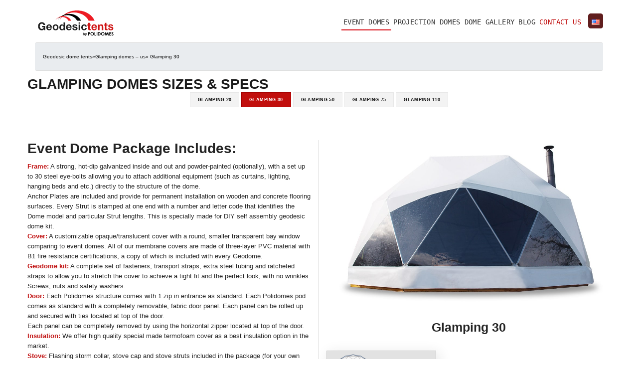

--- FILE ---
content_type: text/html; charset=UTF-8
request_url: https://us.geodesic-tents.com/glamping-domes-us/glamping30/
body_size: 20347
content:
<!doctype html>

<!--[if lt IE 7]><html lang="en-US" class="no-js lt-ie9 lt-ie8 lt-ie7"><![endif]-->
<!--[if (IE 7)&!(IEMobile)]><html lang="en-US" class="no-js lt-ie9 lt-ie8"><![endif]-->
<!--[if (IE 8)&!(IEMobile)]><html lang="en-US" class="no-js lt-ie9"><![endif]-->
<!--[if gt IE 8]><!--> <html lang="en-US" class="no-js"><!--<![endif]-->

	<head>
		<meta charset="utf-8">

		<title>Glamping 30  - Geodesic dome tents</title>

				<meta name="HandheldFriendly" content="True">
		<meta name="MobileOptimized" content="320">
		<meta name="viewport" content="width=device-width, initial-scale=1" />
<!-- admin@polidomes.com
		<link rel="apple-touch-icon" href="https://us.geodesic-tents.com/wp-content/themes/master-geodesic/library/images/apple-touch-icon.png">
-->
		<link rel="preconnect" href="https://fonts.googleapis.com">	
		<link href="https://fonts.gstatic.com" crossorigin rel='preconnect' />
		<script src="https://kit.fontawesome.com/47465dabe5.js" crossorigin="anonymous"></script>

<!--
		<link href="https://fonts.googleapis.com/css?family=Roboto&display=swap" rel="stylesheet">
-->
		<link rel='dns-prefetch' href='//fonts.gstatic.com' />
		<link rel="icon" href="https://us.geodesic-tents.com/wp-content/themes/master-geodesic/favicon.png">
		<!--[if IE]>
			<link rel="shortcut icon" href="https://us.geodesic-tents.com/wp-content/themes/master-geodesic/favicon.ico">
		<![endif]-->
		
		<link rel="pingback" href="https://geodesic-tents.com/xmlrpc.php">

				
        <style id="pressidium-cc-styles">
            .pressidium-cc-theme {
                --cc-bg: #f9faff;
--cc-text: #112954;
--cc-btn-primary-bg: #3859d0;
--cc-btn-primary-text: #f9faff;
--cc-btn-primary-hover-bg: #1d2e38;
--cc-btn-primary-hover-text: #f9faff;
--cc-btn-secondary-bg: #dfe7f9;
--cc-btn-secondary-text: #112954;
--cc-btn-secondary-hover-bg: #c6d1ea;
--cc-btn-secondary-hover-text: #112954;
--cc-toggle-bg-off: #8fa8d6;
--cc-toggle-bg-on: #3859d0;
--cc-toggle-bg-readonly: #cbd8f1;
--cc-toggle-knob-bg: #fff;
--cc-toggle-knob-icon-color: #ecf2fa;
--cc-cookie-category-block-bg: #ebeff9;
--cc-cookie-category-block-bg-hover: #dbe5f9;
--cc-section-border: #f1f3f5;
--cc-block-text: #112954;
--cc-cookie-table-border: #e1e7f3;
--cc-overlay-bg: rgba(230, 235, 255, .85);
--cc-webkit-scrollbar-bg: #ebeff9;
--cc-webkit-scrollbar-bg-hover: #3859d0;
--cc-btn-floating-bg: #3859d0;
--cc-btn-floating-icon: #f9faff;
--cc-btn-floating-hover-bg: #1d2e38;
--cc-btn-floating-hover-icon: #f9faff;
            }
        </style>

        <meta name='robots' content='max-image-preview:large' />
	<style>img:is([sizes="auto" i], [sizes^="auto," i]) { contain-intrinsic-size: 3000px 1500px }</style>
	<link rel="alternate" href="https://es.geodesic-tents.com/glamping-cupulas/glamping30/" hreflang="es" />
<link rel="alternate" href="https://fr.geodesic-tents.com/fr-glamping-domes/glamping30/" hreflang="fr" />
<link rel="alternate" href="https://de.geodesic-tents.com/glamping-kuppelzelt/glamping30/" hreflang="de" />
<link rel="alternate" href="https://geodesic-tents.com/glamping-domes/glamping30/" hreflang="en-GB" />
<link rel="alternate" href="https://us.geodesic-tents.com/glamping-domes-us/glamping30/" hreflang="en-US" />
<link rel="alternate" href="https://pl.geodesic-tents.com/namioty-glampingowe/glamping-30/" hreflang="pl" />
<link rel='dns-prefetch' href='//geodesic-tents.com' />
<link rel='dns-prefetch' href='//challenges.cloudflare.com' />
<link rel='dns-prefetch' href='//cdnjs.cloudflare.com' />
<link rel="alternate" type="application/rss+xml" title="Geodesic dome tents &raquo; Feed" href="https://us.geodesic-tents.com/feed/" />
<link rel="alternate" type="application/rss+xml" title="Geodesic dome tents &raquo; Comments Feed" href="https://us.geodesic-tents.com/comments/feed/" />
<link rel="preload" href="https://cdnjs.cloudflare.com/ajax/libs/font-awesome/4.7.0/css/font-awesome.min.css" as="style" media="all" onload="this.onload=null;this.rel='stylesheet'">
<link rel="stylesheet" href="https://cdnjs.cloudflare.com/ajax/libs/font-awesome/4.7.0/css/font-awesome.min.css" media="all">
<noscript><link rel="stylesheet" href="https://cdnjs.cloudflare.com/ajax/libs/font-awesome/4.7.0/css/font-awesome.min.css" media="all"></noscript>
<!--[if IE]><link rel="stylesheet" href="https://cdnjs.cloudflare.com/ajax/libs/font-awesome/4.7.0/css/font-awesome.min.css" media="all"><![endif]-->
<!-- ERROR: WP-Optimize Minify was not allowed to save its cache on - wp-content/cache/wpo-minify/1762081032/assets/wpo-minify-header-blocks-ape-gallery-style-css1635359233.min.css --><!-- Please check if the path above is correct and ensure your server has write permission there! --><style id='classic-theme-styles-inline-css' type='text/css'>
/*! This file is auto-generated */
.wp-block-button__link{color:#fff;background-color:#32373c;border-radius:9999px;box-shadow:none;text-decoration:none;padding:calc(.667em + 2px) calc(1.333em + 2px);font-size:1.125em}.wp-block-file__button{background:#32373c;color:#fff;text-decoration:none}
</style>
<style id='pressidium-cookies-style-inline-css' type='text/css'>
.wp-block-pressidium-cookies{overflow-x:auto}.wp-block-pressidium-cookies table{border-collapse:collapse;width:100%}.wp-block-pressidium-cookies thead{border-bottom:3px solid}.wp-block-pressidium-cookies td,.wp-block-pressidium-cookies th{border:solid;padding:.5em}.wp-block-pressidium-cookies td.align-left,.wp-block-pressidium-cookies th.align-left{text-align:left}.wp-block-pressidium-cookies td.align-center,.wp-block-pressidium-cookies th.align-center{text-align:center}.wp-block-pressidium-cookies td.align-right,.wp-block-pressidium-cookies th.align-right{text-align:right}.wp-block-pressidium-cookies td.wrap{word-wrap:anywhere}.wp-block-pressidium-cookies .has-fixed-layout{table-layout:fixed;width:100%}.wp-block-pressidium-cookies .has-fixed-layout td,.wp-block-pressidium-cookies .has-fixed-layout th{word-break:break-word}.wp-block-pressidium-cookies.aligncenter,.wp-block-pressidium-cookies.alignleft,.wp-block-pressidium-cookies.alignright{display:table;width:auto}.wp-block-pressidium-cookies.aligncenter td,.wp-block-pressidium-cookies.aligncenter th,.wp-block-pressidium-cookies.alignleft td,.wp-block-pressidium-cookies.alignleft th,.wp-block-pressidium-cookies.alignright td,.wp-block-pressidium-cookies.alignright th{word-break:break-word}.wp-block-pressidium-cookies.is-style-stripes{background-color:transparent;border-collapse:inherit;border-spacing:0}.wp-block-pressidium-cookies.is-style-stripes tbody tr:nth-child(odd){background-color:var(--cc-block-stripe-color)}.wp-block-pressidium-cookies.is-style-stripes td,.wp-block-pressidium-cookies.is-style-stripes th{border-color:transparent}.wp-block-pressidium-cookies .has-border-color td,.wp-block-pressidium-cookies .has-border-color th,.wp-block-pressidium-cookies .has-border-color tr,.wp-block-pressidium-cookies .has-border-color>*{border-color:inherit}.wp-block-pressidium-cookies table[style*=border-top-color] tr:first-child,.wp-block-pressidium-cookies table[style*=border-top-color] tr:first-child td,.wp-block-pressidium-cookies table[style*=border-top-color] tr:first-child th,.wp-block-pressidium-cookies table[style*=border-top-color]>*,.wp-block-pressidium-cookies table[style*=border-top-color]>* td,.wp-block-pressidium-cookies table[style*=border-top-color]>* th{border-top-color:inherit}.wp-block-pressidium-cookies table[style*=border-top-color] tr:not(:first-child){border-top-color:currentColor}.wp-block-pressidium-cookies table[style*=border-right-color] td:last-child,.wp-block-pressidium-cookies table[style*=border-right-color] th,.wp-block-pressidium-cookies table[style*=border-right-color] tr,.wp-block-pressidium-cookies table[style*=border-right-color]>*{border-right-color:inherit}.wp-block-pressidium-cookies table[style*=border-bottom-color] tr:last-child,.wp-block-pressidium-cookies table[style*=border-bottom-color] tr:last-child td,.wp-block-pressidium-cookies table[style*=border-bottom-color] tr:last-child th,.wp-block-pressidium-cookies table[style*=border-bottom-color]>*,.wp-block-pressidium-cookies table[style*=border-bottom-color]>* td,.wp-block-pressidium-cookies table[style*=border-bottom-color]>* th{border-bottom-color:inherit}.wp-block-pressidium-cookies table[style*=border-bottom-color] tr:not(:last-child){border-bottom-color:currentColor}.wp-block-pressidium-cookies table[style*=border-left-color] td:first-child,.wp-block-pressidium-cookies table[style*=border-left-color] th,.wp-block-pressidium-cookies table[style*=border-left-color] tr,.wp-block-pressidium-cookies table[style*=border-left-color]>*{border-left-color:inherit}.wp-block-pressidium-cookies table[style*=border-style] td,.wp-block-pressidium-cookies table[style*=border-style] th,.wp-block-pressidium-cookies table[style*=border-style] tr,.wp-block-pressidium-cookies table[style*=border-style]>*{border-style:inherit}.wp-block-pressidium-cookies table[style*=border-width] td,.wp-block-pressidium-cookies table[style*=border-width] th,.wp-block-pressidium-cookies table[style*=border-width] tr,.wp-block-pressidium-cookies table[style*=border-width]>*{border-style:inherit;border-width:inherit}

</style>
<style id='global-styles-inline-css' type='text/css'>
:root{--wp--preset--aspect-ratio--square: 1;--wp--preset--aspect-ratio--4-3: 4/3;--wp--preset--aspect-ratio--3-4: 3/4;--wp--preset--aspect-ratio--3-2: 3/2;--wp--preset--aspect-ratio--2-3: 2/3;--wp--preset--aspect-ratio--16-9: 16/9;--wp--preset--aspect-ratio--9-16: 9/16;--wp--preset--color--black: #000000;--wp--preset--color--cyan-bluish-gray: #abb8c3;--wp--preset--color--white: #ffffff;--wp--preset--color--pale-pink: #f78da7;--wp--preset--color--vivid-red: #cf2e2e;--wp--preset--color--luminous-vivid-orange: #ff6900;--wp--preset--color--luminous-vivid-amber: #fcb900;--wp--preset--color--light-green-cyan: #7bdcb5;--wp--preset--color--vivid-green-cyan: #00d084;--wp--preset--color--pale-cyan-blue: #8ed1fc;--wp--preset--color--vivid-cyan-blue: #0693e3;--wp--preset--color--vivid-purple: #9b51e0;--wp--preset--gradient--vivid-cyan-blue-to-vivid-purple: linear-gradient(135deg,rgba(6,147,227,1) 0%,rgb(155,81,224) 100%);--wp--preset--gradient--light-green-cyan-to-vivid-green-cyan: linear-gradient(135deg,rgb(122,220,180) 0%,rgb(0,208,130) 100%);--wp--preset--gradient--luminous-vivid-amber-to-luminous-vivid-orange: linear-gradient(135deg,rgba(252,185,0,1) 0%,rgba(255,105,0,1) 100%);--wp--preset--gradient--luminous-vivid-orange-to-vivid-red: linear-gradient(135deg,rgba(255,105,0,1) 0%,rgb(207,46,46) 100%);--wp--preset--gradient--very-light-gray-to-cyan-bluish-gray: linear-gradient(135deg,rgb(238,238,238) 0%,rgb(169,184,195) 100%);--wp--preset--gradient--cool-to-warm-spectrum: linear-gradient(135deg,rgb(74,234,220) 0%,rgb(151,120,209) 20%,rgb(207,42,186) 40%,rgb(238,44,130) 60%,rgb(251,105,98) 80%,rgb(254,248,76) 100%);--wp--preset--gradient--blush-light-purple: linear-gradient(135deg,rgb(255,206,236) 0%,rgb(152,150,240) 100%);--wp--preset--gradient--blush-bordeaux: linear-gradient(135deg,rgb(254,205,165) 0%,rgb(254,45,45) 50%,rgb(107,0,62) 100%);--wp--preset--gradient--luminous-dusk: linear-gradient(135deg,rgb(255,203,112) 0%,rgb(199,81,192) 50%,rgb(65,88,208) 100%);--wp--preset--gradient--pale-ocean: linear-gradient(135deg,rgb(255,245,203) 0%,rgb(182,227,212) 50%,rgb(51,167,181) 100%);--wp--preset--gradient--electric-grass: linear-gradient(135deg,rgb(202,248,128) 0%,rgb(113,206,126) 100%);--wp--preset--gradient--midnight: linear-gradient(135deg,rgb(2,3,129) 0%,rgb(40,116,252) 100%);--wp--preset--font-size--small: 13px;--wp--preset--font-size--medium: 20px;--wp--preset--font-size--large: 36px;--wp--preset--font-size--x-large: 42px;--wp--preset--spacing--20: 0.44rem;--wp--preset--spacing--30: 0.67rem;--wp--preset--spacing--40: 1rem;--wp--preset--spacing--50: 1.5rem;--wp--preset--spacing--60: 2.25rem;--wp--preset--spacing--70: 3.38rem;--wp--preset--spacing--80: 5.06rem;--wp--preset--shadow--natural: 6px 6px 9px rgba(0, 0, 0, 0.2);--wp--preset--shadow--deep: 12px 12px 50px rgba(0, 0, 0, 0.4);--wp--preset--shadow--sharp: 6px 6px 0px rgba(0, 0, 0, 0.2);--wp--preset--shadow--outlined: 6px 6px 0px -3px rgba(255, 255, 255, 1), 6px 6px rgba(0, 0, 0, 1);--wp--preset--shadow--crisp: 6px 6px 0px rgba(0, 0, 0, 1);}:where(.is-layout-flex){gap: 0.5em;}:where(.is-layout-grid){gap: 0.5em;}body .is-layout-flex{display: flex;}.is-layout-flex{flex-wrap: wrap;align-items: center;}.is-layout-flex > :is(*, div){margin: 0;}body .is-layout-grid{display: grid;}.is-layout-grid > :is(*, div){margin: 0;}:where(.wp-block-columns.is-layout-flex){gap: 2em;}:where(.wp-block-columns.is-layout-grid){gap: 2em;}:where(.wp-block-post-template.is-layout-flex){gap: 1.25em;}:where(.wp-block-post-template.is-layout-grid){gap: 1.25em;}.has-black-color{color: var(--wp--preset--color--black) !important;}.has-cyan-bluish-gray-color{color: var(--wp--preset--color--cyan-bluish-gray) !important;}.has-white-color{color: var(--wp--preset--color--white) !important;}.has-pale-pink-color{color: var(--wp--preset--color--pale-pink) !important;}.has-vivid-red-color{color: var(--wp--preset--color--vivid-red) !important;}.has-luminous-vivid-orange-color{color: var(--wp--preset--color--luminous-vivid-orange) !important;}.has-luminous-vivid-amber-color{color: var(--wp--preset--color--luminous-vivid-amber) !important;}.has-light-green-cyan-color{color: var(--wp--preset--color--light-green-cyan) !important;}.has-vivid-green-cyan-color{color: var(--wp--preset--color--vivid-green-cyan) !important;}.has-pale-cyan-blue-color{color: var(--wp--preset--color--pale-cyan-blue) !important;}.has-vivid-cyan-blue-color{color: var(--wp--preset--color--vivid-cyan-blue) !important;}.has-vivid-purple-color{color: var(--wp--preset--color--vivid-purple) !important;}.has-black-background-color{background-color: var(--wp--preset--color--black) !important;}.has-cyan-bluish-gray-background-color{background-color: var(--wp--preset--color--cyan-bluish-gray) !important;}.has-white-background-color{background-color: var(--wp--preset--color--white) !important;}.has-pale-pink-background-color{background-color: var(--wp--preset--color--pale-pink) !important;}.has-vivid-red-background-color{background-color: var(--wp--preset--color--vivid-red) !important;}.has-luminous-vivid-orange-background-color{background-color: var(--wp--preset--color--luminous-vivid-orange) !important;}.has-luminous-vivid-amber-background-color{background-color: var(--wp--preset--color--luminous-vivid-amber) !important;}.has-light-green-cyan-background-color{background-color: var(--wp--preset--color--light-green-cyan) !important;}.has-vivid-green-cyan-background-color{background-color: var(--wp--preset--color--vivid-green-cyan) !important;}.has-pale-cyan-blue-background-color{background-color: var(--wp--preset--color--pale-cyan-blue) !important;}.has-vivid-cyan-blue-background-color{background-color: var(--wp--preset--color--vivid-cyan-blue) !important;}.has-vivid-purple-background-color{background-color: var(--wp--preset--color--vivid-purple) !important;}.has-black-border-color{border-color: var(--wp--preset--color--black) !important;}.has-cyan-bluish-gray-border-color{border-color: var(--wp--preset--color--cyan-bluish-gray) !important;}.has-white-border-color{border-color: var(--wp--preset--color--white) !important;}.has-pale-pink-border-color{border-color: var(--wp--preset--color--pale-pink) !important;}.has-vivid-red-border-color{border-color: var(--wp--preset--color--vivid-red) !important;}.has-luminous-vivid-orange-border-color{border-color: var(--wp--preset--color--luminous-vivid-orange) !important;}.has-luminous-vivid-amber-border-color{border-color: var(--wp--preset--color--luminous-vivid-amber) !important;}.has-light-green-cyan-border-color{border-color: var(--wp--preset--color--light-green-cyan) !important;}.has-vivid-green-cyan-border-color{border-color: var(--wp--preset--color--vivid-green-cyan) !important;}.has-pale-cyan-blue-border-color{border-color: var(--wp--preset--color--pale-cyan-blue) !important;}.has-vivid-cyan-blue-border-color{border-color: var(--wp--preset--color--vivid-cyan-blue) !important;}.has-vivid-purple-border-color{border-color: var(--wp--preset--color--vivid-purple) !important;}.has-vivid-cyan-blue-to-vivid-purple-gradient-background{background: var(--wp--preset--gradient--vivid-cyan-blue-to-vivid-purple) !important;}.has-light-green-cyan-to-vivid-green-cyan-gradient-background{background: var(--wp--preset--gradient--light-green-cyan-to-vivid-green-cyan) !important;}.has-luminous-vivid-amber-to-luminous-vivid-orange-gradient-background{background: var(--wp--preset--gradient--luminous-vivid-amber-to-luminous-vivid-orange) !important;}.has-luminous-vivid-orange-to-vivid-red-gradient-background{background: var(--wp--preset--gradient--luminous-vivid-orange-to-vivid-red) !important;}.has-very-light-gray-to-cyan-bluish-gray-gradient-background{background: var(--wp--preset--gradient--very-light-gray-to-cyan-bluish-gray) !important;}.has-cool-to-warm-spectrum-gradient-background{background: var(--wp--preset--gradient--cool-to-warm-spectrum) !important;}.has-blush-light-purple-gradient-background{background: var(--wp--preset--gradient--blush-light-purple) !important;}.has-blush-bordeaux-gradient-background{background: var(--wp--preset--gradient--blush-bordeaux) !important;}.has-luminous-dusk-gradient-background{background: var(--wp--preset--gradient--luminous-dusk) !important;}.has-pale-ocean-gradient-background{background: var(--wp--preset--gradient--pale-ocean) !important;}.has-electric-grass-gradient-background{background: var(--wp--preset--gradient--electric-grass) !important;}.has-midnight-gradient-background{background: var(--wp--preset--gradient--midnight) !important;}.has-small-font-size{font-size: var(--wp--preset--font-size--small) !important;}.has-medium-font-size{font-size: var(--wp--preset--font-size--medium) !important;}.has-large-font-size{font-size: var(--wp--preset--font-size--large) !important;}.has-x-large-font-size{font-size: var(--wp--preset--font-size--x-large) !important;}
:where(.wp-block-post-template.is-layout-flex){gap: 1.25em;}:where(.wp-block-post-template.is-layout-grid){gap: 1.25em;}
:where(.wp-block-columns.is-layout-flex){gap: 2em;}:where(.wp-block-columns.is-layout-grid){gap: 2em;}
:root :where(.wp-block-pullquote){font-size: 1.5em;line-height: 1.6;}
</style>
<style id='woocommerce-inline-inline-css' type='text/css'>
.woocommerce form .form-row .required { visibility: visible; }
</style>
<!--[if lt IE 9]>
<link rel='stylesheet' id='bones-ie-only-css' href='https://us.geodesic-tents.com/wp-content/themes/master-geodesic/library/css/ie.css' type='text/css' media='all' />
<![endif]-->
<link rel='stylesheet' id='wpo_min-header-0-css' href='https://geodesic-tents.com/wp-content/cache/wpo-minify/1762081032/assets/wpo-minify-header-calculator.min.css' type='text/css' media='all' />
<link rel='stylesheet' id='wp-block-library-css' href='https://geodesic-tents.com/wp-includes/css/dist/block-library/style.min.css' type='text/css' media='all' />
<link rel='stylesheet' id='wp-components-css' href='https://geodesic-tents.com/wp-includes/css/dist/components/style.min.css' type='text/css' media='all' />
<link rel='stylesheet' id='wp-preferences-css' href='https://geodesic-tents.com/wp-includes/css/dist/preferences/style.min.css' type='text/css' media='all' />
<link rel='stylesheet' id='wp-block-editor-css' href='https://geodesic-tents.com/wp-includes/css/dist/block-editor/style.min.css' type='text/css' media='all' />
<link rel='stylesheet' id='wp-reusable-blocks-css' href='https://geodesic-tents.com/wp-includes/css/dist/reusable-blocks/style.min.css' type='text/css' media='all' />
<link rel='stylesheet' id='wp-patterns-css' href='https://geodesic-tents.com/wp-includes/css/dist/patterns/style.min.css' type='text/css' media='all' />
<link rel='stylesheet' id='wp-editor-css' href='https://geodesic-tents.com/wp-includes/css/dist/editor/style.min.css' type='text/css' media='all' />
<link rel='stylesheet' id='wpo_min-header-9-css' href='https://geodesic-tents.com/wp-content/cache/wpo-minify/1762081032/assets/wpo-minify-header-contact-form-7.min.css' type='text/css' media='all' />
<link rel='stylesheet' id='nbcpf-intlTelInput-style-css' href='https://geodesic-tents.com/wp-content/plugins/country-phone-field-contact-form-7/assets/css/intlTelInput.min.css' type='text/css' media='all' />
<link rel='stylesheet' id='nbcpf-countryFlag-style-css' href='https://geodesic-tents.com/wp-content/plugins/country-phone-field-contact-form-7/assets/css/countrySelect.min.css' type='text/css' media='all' />
<link rel='stylesheet' id='wpo_min-header-12-css' href='https://geodesic-tents.com/wp-content/cache/wpo-minify/1762081032/assets/wpo-minify-header-fancybox-for-wp1759087450.min.css' type='text/css' media='all' />
<link rel='stylesheet' id='wpo_min-header-13-css' href='https://geodesic-tents.com/wp-content/cache/wpo-minify/1762081032/assets/wpo-minify-header-woocommerce-layout.min.css' type='text/css' media='all' />
<link rel='stylesheet' id='wpo_min-header-14-css' href='https://geodesic-tents.com/wp-content/cache/wpo-minify/1762081032/assets/wpo-minify-header-woocommerce-smallscreen.min.css' type='text/css' media='only screen and (max-width: 768px)' />
<link rel='stylesheet' id='wpo_min-header-15-css' href='https://geodesic-tents.com/wp-content/cache/wpo-minify/1762081032/assets/wpo-minify-header-woocommerce-general.min.css' type='text/css' media='all' />
<link rel='stylesheet' id='wpo_min-header-16-css' href='https://geodesic-tents.com/wp-content/cache/wpo-minify/1762081032/assets/wpo-minify-header-cookie-consent-client-style.min.css' type='text/css' media='all' />
<link rel='stylesheet' id='wpo_min-header-17-css' href='https://geodesic-tents.com/wp-content/cache/wpo-minify/1762081032/assets/wpo-minify-header-brands-styles.min.css' type='text/css' media='all' />
<link rel='stylesheet' id='bootstrap_css_4-css' href='https://us.geodesic-tents.com/wp-content/themes/master-geodesic/css/bootstrap.min.css' type='text/css' media='all' />
<link rel='stylesheet' id='wpo_min-header-19-css' href='https://geodesic-tents.com/wp-content/cache/wpo-minify/1762081032/assets/wpo-minify-header-bones-stylesheet1683567282.min.css' type='text/css' media='all' />
<link rel='stylesheet' id='wpo_min-header-20-css' href='https://geodesic-tents.com/wp-content/cache/wpo-minify/1762081032/assets/wpo-minify-header-normalize-stylesheet1483628523.min.css' type='text/css' media='all' />
<link rel='stylesheet' id='wpo_min-header-21-css' href='https://geodesic-tents.com/wp-content/cache/wpo-minify/1762081032/assets/wpo-minify-header-style.owl.carousel.min.css' type='text/css' media='all' />
<link rel='stylesheet' id='wpo_min-header-22-css' href='https://geodesic-tents.com/wp-content/cache/wpo-minify/1762081032/assets/wpo-minify-header-style.owl.carousel.theme.min.css' type='text/css' media='all' />
<link rel='stylesheet' id='wpo_min-header-23-css' href='https://geodesic-tents.com/wp-content/cache/wpo-minify/1762081032/assets/wpo-minify-header-style.owl.carousel.transitions.min.css' type='text/css' media='all' />
<link rel='stylesheet' id='wpo_min-header-24-css' href='https://geodesic-tents.com/wp-content/cache/wpo-minify/1762081032/assets/wpo-minify-header-style.owl.carousel.styles.min.css' type='text/css' media='all' />
<script type="text/javascript" src="https://geodesic-tents.com/wp-includes/js/jquery/jquery.min.js" id="jquery-core-js"></script>
<script type="text/javascript" src="https://geodesic-tents.com/wp-includes/js/jquery/jquery-migrate.min.js" id="jquery-migrate-js"></script>
<script type="text/javascript" id="wpo_min-header-0-js-extra">
/* <![CDATA[ */
var pressidiumCCGCM = {"gcm":{"enabled":false,"implementation":"gtag","ads_data_redaction":false,"url_passthrough":false,"regions":[]}};
/* ]]> */
</script>
<script type="text/javascript" src="https://geodesic-tents.com/wp-content/cache/wpo-minify/1762081032/assets/wpo-minify-header-consent-mode-script.min.js" id="wpo_min-header-0-js"></script>
<script type="text/javascript" src="https://geodesic-tents.com/wp-content/cache/wpo-minify/1762081032/assets/wpo-minify-header-jquerypurifyfancybox-for-wp1759087450.min.js" id="wpo_min-header-4-js"></script>
<script type="text/javascript" src="https://us.geodesic-tents.com/wp-content/plugins/woocommerce/assets/js/jquery-blockui/jquery.blockUI.min.js" id="wc-jquery-blockui-js" defer="defer" data-wp-strategy="defer"></script>
<script type="text/javascript" id="wc-add-to-cart-js-extra">
/* <![CDATA[ */
var wc_add_to_cart_params = {"ajax_url":"\/wp-admin\/admin-ajax.php","wc_ajax_url":"\/?wc-ajax=%%endpoint%%","i18n_view_cart":"View cart","cart_url":"https:\/\/geodesic-tents.com","is_cart":"","cart_redirect_after_add":"no"};
/* ]]> */
</script>
<script type="text/javascript" src="https://us.geodesic-tents.com/wp-content/plugins/woocommerce/assets/js/frontend/add-to-cart.min.js" id="wc-add-to-cart-js" defer="defer" data-wp-strategy="defer"></script>
<script type="text/javascript" src="https://us.geodesic-tents.com/wp-content/plugins/woocommerce/assets/js/js-cookie/js.cookie.min.js" id="wc-js-cookie-js" defer="defer" data-wp-strategy="defer"></script>
<script type="text/javascript" id="woocommerce-js-extra">
/* <![CDATA[ */
var woocommerce_params = {"ajax_url":"\/wp-admin\/admin-ajax.php","wc_ajax_url":"\/?wc-ajax=%%endpoint%%","i18n_password_show":"Show password","i18n_password_hide":"Hide password"};
/* ]]> */
</script>
<script type="text/javascript" src="https://us.geodesic-tents.com/wp-content/plugins/woocommerce/assets/js/frontend/woocommerce.min.js" id="woocommerce-js" defer="defer" data-wp-strategy="defer"></script>
<script type="text/javascript" src="https://geodesic-tents.com/wp-content/cache/wpo-minify/1762081032/assets/wpo-minify-header-js.owl.carousel.min.js" id="wpo_min-header-10-js"></script>
<script type="text/javascript" src="https://geodesic-tents.com/wp-content/cache/wpo-minify/1762081032/assets/wpo-minify-header-js.owl.carousel.script.min.js" id="wpo_min-header-11-js"></script>
<link rel="https://api.w.org/" href="https://us.geodesic-tents.com/wp-json/" /><link rel="alternate" title="JSON" type="application/json" href="https://us.geodesic-tents.com/wp-json/wp/v2/pages/2221" /><link rel='shortlink' href='https://geodesic-tents.com/?p=2221' />
<link rel="alternate" title="oEmbed (JSON)" type="application/json+oembed" href="https://us.geodesic-tents.com/wp-json/oembed/1.0/embed?url=https%3A%2F%2Fus.geodesic-tents.com%2Fglamping-domes-us%2Fglamping30%2F" />
<link rel="alternate" title="oEmbed (XML)" type="text/xml+oembed" href="https://us.geodesic-tents.com/wp-json/oembed/1.0/embed?url=https%3A%2F%2Fus.geodesic-tents.com%2Fglamping-domes-us%2Fglamping30%2F&#038;format=xml" />

<!-- Fancybox for WordPress v3.3.7 -->
<style type="text/css">
	.fancybox-slide--image .fancybox-content{background-color: #FFFFFF}div.fancybox-caption{display:none !important;}
	
	img.fancybox-image{border-width:10px;border-color:#FFFFFF;border-style:solid;}
	div.fancybox-bg{background-color:rgba(102,102,102,0.3);opacity:1 !important;}div.fancybox-content{border-color:#FFFFFF}
	div#fancybox-title{background-color:#FFFFFF}
	div.fancybox-content{background-color:#FFFFFF}
	div#fancybox-title-inside{color:#333333}
	
	
	
	div.fancybox-caption p.caption-title{display:inline-block}
	div.fancybox-caption p.caption-title{font-size:14px}
	div.fancybox-caption p.caption-title{color:#333333}
	div.fancybox-caption {color:#333333}div.fancybox-caption p.caption-title {background:#fff; width:auto;padding:10px 30px;}div.fancybox-content p.caption-title{color:#333333;margin: 0;padding: 5px 0;}
</style><script type="text/javascript">
	jQuery(function () {

		var mobileOnly = false;
		
		if (mobileOnly) {
			return;
		}

		jQuery.fn.getTitle = function () { // Copy the title of every IMG tag and add it to its parent A so that fancybox can show titles
			var arr = jQuery("a[data-fancybox]");jQuery.each(arr, function() {var title = jQuery(this).children("img").attr("title") || '';var figCaptionHtml = jQuery(this).next("figcaption").html() || '';var processedCaption = figCaptionHtml;if (figCaptionHtml.length && typeof DOMPurify === 'function') {processedCaption = DOMPurify.sanitize(figCaptionHtml, {USE_PROFILES: {html: true}});} else if (figCaptionHtml.length) {processedCaption = jQuery("<div>").text(figCaptionHtml).html();}var newTitle = title;if (processedCaption.length) {newTitle = title.length ? title + " " + processedCaption : processedCaption;}if (newTitle.length) {jQuery(this).attr("title", newTitle);}});		}

		// Supported file extensions

				var thumbnails = jQuery("a:has(img)").not(".nolightbox").not('.envira-gallery-link').not('.ngg-simplelightbox').filter(function () {
			return /\.(jpe?g|png|gif|mp4|webp|bmp|pdf)(\?[^/]*)*$/i.test(jQuery(this).attr('href'))
		});
		

		// Add data-type iframe for links that are not images or videos.
		var iframeLinks = jQuery('.fancyboxforwp').filter(function () {
			return !/\.(jpe?g|png|gif|mp4|webp|bmp|pdf)(\?[^/]*)*$/i.test(jQuery(this).attr('href'))
		}).filter(function () {
			return !/vimeo|youtube/i.test(jQuery(this).attr('href'))
		});
		iframeLinks.attr({"data-type": "iframe"}).getTitle();

				// Gallery All
		thumbnails.addClass("fancyboxforwp").attr("data-fancybox", "gallery").getTitle();
		iframeLinks.attr({"data-fancybox": "gallery"}).getTitle();

		// Gallery type NONE
		
		// Call fancybox and apply it on any link with a rel atribute that starts with "fancybox", with the options set on the admin panel
		jQuery("a.fancyboxforwp").fancyboxforwp({
			loop: false,
			smallBtn: false,
			zoomOpacity: "auto",
			animationEffect: "fade",
			animationDuration: 500,
			transitionEffect: "fade",
			transitionDuration: "300",
			overlayShow: true,
			overlayOpacity: "0.3",
			titleShow: true,
			titlePosition: "inside",
			keyboard: true,
			showCloseButton: false,
			arrows: true,
			clickContent:false,
			clickSlide: "close",
			mobile: {
				clickContent: function (current, event) {
					return current.type === "image" ? "toggleControls" : false;
				},
				clickSlide: function (current, event) {
					return current.type === "image" ? "close" : "close";
				},
			},
			wheel: false,
			toolbar: true,
			preventCaptionOverlap: true,
			onInit: function() { },			onDeactivate
	: function() { },		beforeClose: function() { },			afterShow: function(instance) { jQuery( ".fancybox-image" ).on("click", function( ){ ( instance.isScaledDown() ) ? instance.scaleToActual() : instance.scaleToFit() }) },				afterClose: function() { },					caption : function( instance, item ) {var title = "";if("undefined" != typeof jQuery(this).context ){var title = jQuery(this).context.title;} else { var title = ("undefined" != typeof jQuery(this).attr("title")) ? jQuery(this).attr("title") : false;}var caption = jQuery(this).data('caption') || '';if ( item.type === 'image' && title.length ) {caption = (caption.length ? caption + '<br />' : '') + '<p class="caption-title">'+jQuery("<div>").text(title).html()+'</p>' ;}if (typeof DOMPurify === "function" && caption.length) { return DOMPurify.sanitize(caption, {USE_PROFILES: {html: true}}); } else { return jQuery("<div>").text(caption).html(); }},
		afterLoad : function( instance, current ) {var captionContent = current.opts.caption || '';var sanitizedCaptionString = '';if (typeof DOMPurify === 'function' && captionContent.length) {sanitizedCaptionString = DOMPurify.sanitize(captionContent, {USE_PROFILES: {html: true}});} else if (captionContent.length) { sanitizedCaptionString = jQuery("<div>").text(captionContent).html();}if (sanitizedCaptionString.length) { current.$content.append(jQuery('<div class=\"fancybox-custom-caption inside-caption\" style=\" position: absolute;left:0;right:0;color:#000;margin:0 auto;bottom:0;text-align:center;background-color:#FFFFFF \"></div>').html(sanitizedCaptionString)); }},
			})
		;

			})
</script>
<!-- END Fancybox for WordPress -->
	<noscript><style>.woocommerce-product-gallery{ opacity: 1 !important; }</style></noscript>
	<!-- SEO meta tags powered by SmartCrawl https://wpmudev.com/project/smartcrawl-wordpress-seo/ -->
<link rel="canonical" href="https://us.geodesic-tents.com/glamping-domes-us/glamping30/" />
<meta name="description" content="Glamping domes sizes &amp; specs Glamping 20 Glamping 30 Glamping 50 Glamping 75 Glamping 110 Event Dome Package Includes: Frame: A strong, hot-dip galvaniz ..." />
<script type="application/ld+json">{"@context":"https:\/\/schema.org","@graph":[{"@type":"WPHeader","url":"https:\/\/us.geodesic-tents.com\/glamping-domes-us\/glamping30\/","headline":"Glamping 30  - Geodesic dome tents","description":"Glamping domes sizes &amp; specs Glamping 20 Glamping 30 Glamping 50 Glamping 75 Glamping 110 Event Dome Package Includes: Frame: A strong, hot-dip galvaniz ..."},{"@type":"WPFooter","url":"https:\/\/us.geodesic-tents.com\/glamping-domes-us\/glamping30\/","headline":"Glamping 30  - Geodesic dome tents","description":"Glamping domes sizes &amp; specs Glamping 20 Glamping 30 Glamping 50 Glamping 75 Glamping 110 Event Dome Package Includes: Frame: A strong, hot-dip galvaniz ...","copyrightYear":"2026"},{"@type":"Organization","@id":"https:\/\/geodesic-tents.com\/#schema-personal-brand","url":"https:\/\/geodesic-tents.com","name":"Geodesic Tents","logo":{"@type":"ImageObject","@id":"https:\/\/geodesic-tents.com\/#schema-personal-brand-logo","url":"https:\/\/us.geodesic-tents.com\/wp-content\/uploads\/polidomes-logo.png","height":110,"width":300}},{"@type":"WebSite","@id":"https:\/\/geodesic-tents.com\/#schema-website","url":"https:\/\/geodesic-tents.com","name":"Geodesic dome tents","encoding":"UTF-8","potentialAction":{"@type":"SearchAction","target":"https:\/\/us.geodesic-tents.com\/search\/{search_term_string}\/","query-input":"required name=search_term_string"},"image":{"@type":"ImageObject","@id":"https:\/\/geodesic-tents.com\/#schema-site-logo","url":"https:\/\/us.geodesic-tents.com\/wp-content\/uploads\/polidomes-logo.png","height":110,"width":300}},{"@type":"BreadcrumbList","@id":"https:\/\/geodesic-tents.com\/glamping-domes-us\/glamping30?page&pagename=glamping-domes-us\/glamping30\/#breadcrumb","itemListElement":[{"@type":"ListItem","position":1,"name":"Home","item":"https:\/\/geodesic-tents.com"},{"@type":"ListItem","position":2,"name":"Glamping domes &#8211; us","item":"https:\/\/us.geodesic-tents.com\/glamping-domes-us\/"},{"@type":"ListItem","position":3,"name":"Glamping 30"}]},{"@type":"Person","@id":"https:\/\/us.geodesic-tents.com\/polidomes\/author\/jane\/#schema-author","name":"Jane"},{"@type":"WebPage","@id":"https:\/\/us.geodesic-tents.com\/glamping-domes-us\/glamping30\/#schema-webpage","isPartOf":{"@id":"https:\/\/geodesic-tents.com\/#schema-website"},"publisher":{"@id":"https:\/\/geodesic-tents.com\/#schema-personal-brand"},"url":"https:\/\/us.geodesic-tents.com\/glamping-domes-us\/glamping30\/"},{"@type":"Article","mainEntityOfPage":{"@id":"https:\/\/us.geodesic-tents.com\/glamping-domes-us\/glamping30\/#schema-webpage"},"author":{"@id":"https:\/\/us.geodesic-tents.com\/polidomes\/author\/jane\/#schema-author"},"publisher":{"@id":"https:\/\/geodesic-tents.com\/#schema-personal-brand"},"dateModified":"2019-10-15T17:02:05","datePublished":"2016-11-02T13:57:36","headline":"Glamping 30  - Geodesic dome tents","description":"Glamping domes sizes &amp; specs Glamping 20 Glamping 30 Glamping 50 Glamping 75 Glamping 110 Event Dome Package Includes: Frame: A strong, hot-dip galvaniz ...","name":"Glamping 30","image":{"@type":"ImageObject","@id":"https:\/\/us.geodesic-tents.com\/glamping-domes-us\/glamping30\/#schema-article-image","url":"https:\/\/us.geodesic-tents.com\/wp-content\/uploads\/polidomes-logo.png","height":110,"width":300},"thumbnailUrl":"https:\/\/us.geodesic-tents.com\/wp-content\/uploads\/polidomes-logo.png"}]}</script>
<meta property="og:type" content="article" />
<meta property="og:url" content="https://us.geodesic-tents.com/glamping-domes-us/glamping30/" />
<meta property="og:title" content="Glamping 30 - Geodesic dome tents" />
<meta property="og:description" content="Glamping domes sizes &amp; specs Glamping 20 Glamping 30 Glamping 50 Glamping 75 Glamping 110 Event Dome Package Includes: Frame: A strong, hot-dip galvaniz ..." />
<meta property="og:image" content="https://www.geodesic-tents.com/wp-content/uploads/polidomes_glamping_6.jpg" />
<meta property="article:published_time" content="2016-11-02T13:57:36" />
<meta property="article:author" content="Jane" />
<meta name="twitter:card" content="summary_large_image" />
<meta name="twitter:title" content="Glamping 30 - Geodesic dome tents" />
<meta name="twitter:description" content="Glamping domes sizes &amp; specs Glamping 20 Glamping 30 Glamping 50 Glamping 75 Glamping 110 Event Dome Package Includes: Frame: A strong, hot-dip galvaniz ..." />
<meta name="twitter:image" content="https://www.geodesic-tents.com/wp-content/uploads/polidomes_glamping_6.jpg" />
<!-- /SEO -->
<style type="text/css">.broken_link, a.broken_link {
	text-decoration: line-through;
}</style>		<style type="text/css" id="wp-custom-css">
			

@media only screen and (min-width:768px) {
	
		#mainslider .box img {
	width: 290px !important;
			bottom: -5px !important;
}
	.header nav {
		z-index: 5;
	}
	
	#mainslider .head h1 {
		font-size: 35px !important;
	}
	#mainslider .box a h2 {
		font-size: 25px !important;
	}
	
	#mainslider .box ul {
	padding: 0;
	height:60px;
} 
	
}



/** END MEDIA 768 **/

@media only screen and (min-width: 992px) {
	
	#mainslider .box img {
	width: 400px !important;
}
	
}

/** END MEDIA 992 **/


.container {
	padding-left:0;
	padding-right:0;
}

#mainslider .choose {
	margin-left: -65px;
	top: 125px;
}

	#mainslider .choose h6::before {
	top: 7px;
}
	
	#mainslider .choose h6::after {
	top: 7px;

}

#mainslider .box {
	border-top: 5px solid #d80a12;
	border-radius: 20px 20px 0 0;
	height: 65%;
	padding: 15px;
	width: 90%;
	margin: 0;
	left: 50%;
  transform: translate(-50%, 0);

}

#mainslider .box img {
	position: relative;
	display: block;
	bottom: 6%;
	left: 0px;
	margin: 25px 0 0 0;
	width: 100%;
	height: auto;
}

#mainslider .box a h2 {
	font-size: 13px;
	white-space: nowrap;
	padding: 0 0 25px 0;
} 

#mainslider .box .small-head {
	font-size:12px;
	text-align: center;
	white-space: nowrap;
}

#mainslider .head h1 {
	font-size: 3.5vw;
	padding:0;
	line-height:1.1;
	margin: 12px;
}

#mainslider .head {
	background-color:#461111;
	background-color: rgba(0,0,0,.5);
	border-radius: 0 0 10px 10px;
	color: white;
	top: 0;
	margin: auto;
	padding:0px;
	width:75%;
	max-width: 650px;
	left: 50%;
	transform:translate(-50%,0);
}

#mainslider .box ul {
	margin:0;
}
#mainslider {
background: url(https://geodesic-tents.com/wp-content/themes/master-geodesic/library/images/slider1_big-min.webp) center bottom no-repeat;
	background-size: cover;
	position: relative;
background-color: black;
}

/** END MAINSLIDER **/

.header nav .lang {
	width: 30px;
	background-color: #601e1e;
	padding: 30px 2px 0 1px;
	border: none;
	position: relative;
	border-radius:5px;
	
}

.header nav .lang li {
	padding: 2px 2px 6px 2px;
	margin: 0 !important; 
	border: none !important;
	top:0 !important;
	
}
.header nav ul li:last-child {
	border:none;
	border-radius: 0;
}
.header nav ul li:first-child  {
	border-bottom: 2px solid  #d80a12;
}

.header nav ul li a {
	border: none;
	font-family: monospace;
	font-weight: lighter;
	font-size: 14px;
	padding: 4px 4px;
}

.header nav ul li {
	border: none;
}


.header nav ul li {
	margin: 15px 0 !important;
}

/* END HEADER */

.home .fpage_content h1 {
	margin-top: 25px;
}

/* toggle bootstrap mobile menu */

@media only screen and (min-width: 768px) {
.navbar-expand-md .navbar-nav {
	display: none;
}
	#price_form {
		margin-top: -60px;
	}
}

.navbar-toggler {
	position: absolute;
	right: 3%;
	padding: 0;
	margin-top:25px;
	color: darkred;
	font-size:5vw;
}


.navbar {
	display: block;
	padding: 0;
	margin: 0;
}

.fa ul {
	margin: 0 6px 0 6px;
}
.fa::before {
	content: '\f0c9';
}

.navbar-nav>li>a {
	font-size: 13px;
}
.nav-link a,a:visited {
	color:#ff5050
}

#main-menu {
    border-left: 5px solid #d71818;
    padding: 10px 20px;
    margin: 0;
    border-radius: 35px 0px 0 0px;
    background-color: #f6f6f6;
    overflow: hidden;
	font-family: monospace;
	max-width:768px;
}

.navbar-nav .dropdown-menu {
	font-size:12px;
	font-family:monospace;
	border:none;
}

.fp-main-txt {
	background-color:#f2f2f2;
	padding:10px;
	margin-top:5%;
	border-top:5px solid #cf1414;
	position:relative;
	border-radius: 0 0 15px 15px
	
}
.col-sm-10 {
	max-width: 100% !important;
}

.home .fpage_content #fp-alt-txt-btn {
	box-shadow: none !important;
}
#fpage_gallery .checkmore {
	box-shadow: none !important;
}


/** geodesic tents footer menu **/
.footer ul {
	display: block;
}

.footer .f_company .slogan {
	margin: 5px;
}

#price_form form input.wpcf7-phonetext {
	padding: 10px 3rem;
}

.intl-tel-input .country-list .country-name, .intl-tel-input .country-list .flag-box {
	color: #c00f0f;
}

.wpcf7-not-valid-tip {
	color: #fff;
}

.footer-social-icons {
  display: flex;
  justify-content: center;
  gap: 20px;
  padding: 20px 0;
}

.social-icon {
  color: #a4a4a4 !important;
  font-size: 24px;
  transition: all 0.3s ease;
  text-decoration: none;
}

.social-icon:hover {
  color: #bb1d1d !important;
  transform: translateY(-3px); /* Lekki efekt uniesienia */
}

/* Specjalny kolor dla X (Twitter) */
.social-icon .fa-x-twitter:hover {
  color: #000;
}




		</style>
				

<script>

	  (function(i,s,o,g,r,a,m){i['GoogleAnalyticsObject']=r;i[r]=i[r]||function(){
	  (i[r].q=i[r].q||[]).push(arguments)},i[r].l=1*new Date();a=s.createElement(o),
	  m=s.getElementsByTagName(o)[0];a.async=1;a.src=g;m.parentNode.insertBefore(a,m)
	  })(window,document,'script','https://www.google-analytics.com/analytics.js','ga');
	
	  ga('create', 'UA-75271915-1', 'auto');
	  ga('send', 'pageview');
	
</script>

<!-- function for Passive Event Listeners problem to avoid seo google speed index: admin@polidomes.com -->
<script>
!function(e){"function"==typeof define&&define.amd?define(e):e()}(function(){var e,t=["scroll","wheel","touchstart","touchmove","touchenter","touchend","touchleave","mouseout","mouseleave","mouseup","mousedown","mousemove","mouseenter","mousewheel","mouseover"];if(function(){var e=!1;try{var t=Object.defineProperty({},"passive",{get:function(){e=!0}});window.addEventListener("test",null,t),window.removeEventListener("test",null,t)}catch(e){}return e}()){var n=EventTarget.prototype.addEventListener;e=n,EventTarget.prototype.addEventListener=function(n,o,r){var i,s="object"==typeof r&&null!==r,u=s?r.capture:r;(r=s?function(e){var t=Object.getOwnPropertyDescriptor(e,"passive");return t&&!0!==t.writable&&void 0===t.set?Object.assign({},e):e}(r):{}).passive=void 0!==(i=r.passive)?i:-1!==t.indexOf(n)&&!0,r.capture=void 0!==u&&u,e.call(this,n,o,r)},EventTarget.prototype.addEventListener._original=e}});
</script>
<!-- Hotjar Tracking Code for http://geodesic-tents.com -->

<!--
<script>
    (function(h,o,t,j,a,r){
        h.hj=h.hj||function(){(h.hj.q=h.hj.q||[]).push(arguments)};
        h._hjSettings={hjid:444901,hjsv:5};
        a=o.getElementsByTagName('head')[0];
        r=o.createElement('script');r.async=1;
        r.src=t+h._hjSettings.hjid+j+h._hjSettings.hjsv;
        a.appendChild(r);
    })(window,document,'//static.hotjar.com/c/hotjar-','.js?sv=');
</script>

-->
	</head>

	<body class="wp-singular page-template-default page page-id-2221 page-child parent-pageid-2217 wp-theme-master-geodesic theme-master-geodesic woocommerce-no-js pressidium-cc-theme" ">
		<noscript>Your browser does not support JavaScript!</noscript>
		<header class="header" role="banner">
			<div class="container">
				<a href="https://us.geodesic-tents.com" rel="nofollow" id="logo"><img src="https://us.geodesic-tents.com/wp-content/themes/master-geodesic/library/images/geodesic-logo.svg"></a> 

				<nav role="navigation">				
<ul id="menu-primary-menu_us" class="nav top-nav"><li id="menu-item-2578" class="menu-item menu-item-type-post_type menu-item-object-page menu-item-has-children menu-item-2578"><a href="https://us.geodesic-tents.com/event-dome/polidome30/">Event domes</a>
<ul class="sub-menu">
	<li id="menu-item-2580" class="menu-item menu-item-type-post_type menu-item-object-page menu-item-2580"><a href="https://us.geodesic-tents.com/event-dome/polidome30/">About</a></li>
	<li id="menu-item-7420" class="menu-item menu-item-type-post_type menu-item-object-product menu-item-7420"><a href="https://us.geodesic-tents.com/quote/sales-event/">Sales</a></li>
	<li id="menu-item-2585" class="menu-item menu-item-type-post_type menu-item-object-product menu-item-2585"><a href="https://us.geodesic-tents.com/quote/rental-event/">Rental</a></li>
</ul>
</li>
<li id="menu-item-8171" class="menu-item menu-item-type-post_type menu-item-object-product menu-item-8171"><a href="https://geodesic-tents.com/quote/projection-dome-sales/">Projection domes</a></li>
<li id="menu-item-9220" class="menu-item menu-item-type-custom menu-item-object-custom menu-item-9220"><a href="https://us.geodesic-tents.com/dome-pictures/event-domes/">Dome gallery</a></li>
<li id="menu-item-2867" class="menu-item menu-item-type-post_type menu-item-object-page menu-item-2867"><a href="https://geodesic-tents.com/blog/">Blog</a></li>
<li id="menu-item-2589" class="menu-item menu-item-type-post_type menu-item-object-page menu-item-2589"><a href="https://us.geodesic-tents.com/contact/">Contact Us</a></li>
</ul>




				<ul class="lang">	<li class="lang-item lang-item-90 lang-item-es lang-item-first"><a lang="es-ES" hreflang="es-ES" href="https://es.geodesic-tents.com/glamping-cupulas/glamping30/"><img src="[data-uri]" alt="Español" width="16" height="11" style="width: 16px; height: 11px;" /></a></li>
	<li class="lang-item lang-item-151 lang-item-fr"><a lang="fr-FR" hreflang="fr-FR" href="https://fr.geodesic-tents.com/fr-glamping-domes/glamping30/"><img src="[data-uri]" alt="Français" width="16" height="11" style="width: 16px; height: 11px;" /></a></li>
	<li class="lang-item lang-item-155 lang-item-de"><a lang="de-DE" hreflang="de-DE" href="https://de.geodesic-tents.com/glamping-kuppelzelt/glamping30/"><img src="[data-uri]" alt="Deutsch" width="16" height="11" style="width: 16px; height: 11px;" /></a></li>
	<li class="lang-item lang-item-159 lang-item-en"><a lang="en-GB" hreflang="en-GB" href="https://geodesic-tents.com/glamping-domes/glamping30/"><img src="[data-uri]" alt="English" width="16" height="11" style="width: 16px; height: 11px;" /></a></li>
	<li class="lang-item lang-item-162 lang-item-us current-lang"><a lang="en-US" hreflang="en-US" href="https://us.geodesic-tents.com/glamping-domes-us/glamping30/" aria-current="true"><img src="[data-uri]" alt="USA" width="16" height="11" style="width: 16px; height: 11px;" /></a></li>
	<li class="lang-item lang-item-275 lang-item-pl"><a lang="pl-PL" hreflang="pl-PL" href="https://pl.geodesic-tents.com/namioty-glampingowe/glamping-30/"><img src="[data-uri]" alt="Polski" width="16" height="11" style="width: 16px; height: 11px;" /></a></li>
</ul>
		</nav>




<div class="navbar navbar-expand-md">
					<button class="navbar-toggler d-sm-none collapsed" type="button" data-toggle="collapse" data-target="#macsurf" aria-controls="navbarNavDropdown" aria-expanded="false" aria-label="Toggle navigation">
					<i class="fa"></i>

					</button>

					<!-- The WordPress Menu goes here -->
					<div id="macsurf" class="collapse navbar-collapse"><ul id="main-menu" class="nav navbar-nav" itemscope itemtype="http://www.schema.org/SiteNavigationElement"><li  class="menu-item menu-item-type-post_type menu-item-object-page menu-item-has-children dropdown menu-item-2578 nav-item"><a href="#" data-toggle="dropdown" aria-expanded="false" class="dropdown-toggle nav-link" id="menu-item-dropdown-2578"><span itemprop="name">Event domes</span></a>
<ul class="dropdown-menu" aria-labelledby="menu-item-dropdown-2578">
	<li  class="menu-item menu-item-type-post_type menu-item-object-page menu-item-2580 nav-item"><a itemprop="url" href="https://us.geodesic-tents.com/event-dome/polidome30/" class="dropdown-item"><span itemprop="name">About</span></a></li>
	<li  class="menu-item menu-item-type-post_type menu-item-object-product menu-item-7420 nav-item"><a itemprop="url" href="https://us.geodesic-tents.com/quote/sales-event/" class="dropdown-item"><span itemprop="name">Sales</span></a></li>
	<li  class="menu-item menu-item-type-post_type menu-item-object-product menu-item-2585 nav-item"><a itemprop="url" href="https://us.geodesic-tents.com/quote/rental-event/" class="dropdown-item"><span itemprop="name">Rental</span></a></li>
</ul>
</li>
<li  class="menu-item menu-item-type-post_type menu-item-object-product menu-item-8171 nav-item"><a itemprop="url" href="https://geodesic-tents.com/quote/projection-dome-sales/" class="nav-link"><span itemprop="name">Projection domes</span></a></li>
<li  class="menu-item menu-item-type-custom menu-item-object-custom menu-item-9220 nav-item"><a itemprop="url" href="https://us.geodesic-tents.com/dome-pictures/event-domes/" class="nav-link"><span itemprop="name">Dome gallery</span></a></li>
<li  class="menu-item menu-item-type-post_type menu-item-object-page menu-item-2867 nav-item"><a itemprop="url" href="https://geodesic-tents.com/blog/" class="nav-link"><span itemprop="name">Blog</span></a></li>
<li  class="menu-item menu-item-type-post_type menu-item-object-page menu-item-2589 nav-item"><a itemprop="url" href="https://us.geodesic-tents.com/contact/" class="nav-link"><span itemprop="name">Contact Us</span></a></li>
</ul></div>
</div>
		</header>
<main id="main" class="container clear">
	<div class="breadcrumb"><a href="https://geodesic-tents.com">Geodesic dome tents</a>  » <a href="https://us.geodesic-tents.com/glamping-domes-us/">Glamping domes &#8211; us</a> » Glamping 30</div>							<section class="entry-content" itemprop="articleBody">
					<div class="row clear">
<div class="col-sm-12">
<div class="row clear">
<h1 class="dome-h1">Glamping domes sizes &#038; specs</h1>
<div class="domes-list col-sm-12">
<ul>
<li><a href="https://us.geodesic-tents.com/glamping-domes-us/glamping20">Glamping 20</a></li>
<li class="active"><a href="https://us.geodesic-tents.com/glamping-domes-us/glamping30">Glamping 30</a></li>
<li><a href="https://us.geodesic-tents.com/glamping-domes-us/glamping50">Glamping 50</a></li>
<li><a href="https://us.geodesic-tents.com/glamping-domes-us/glamping75">Glamping 75</a></li>
<li><a href="https://us.geodesic-tents.com/glamping-domes-us/glamping110">Glamping 110</a></li>
</ul></div>
<div class="row">
<div class="col-sm-12 col-md-6 dome-info">
<h3>Event Dome Package Includes:</h3>
<p><b>Frame:</b> A strong, hot-dip galvanized inside and out and powder-painted (optionally), with a set up to 30 steel eye-bolts allowing you to attach additional equipment (such as curtains, lighting, hanging beds and etc.) directly to the structure of the dome.<br />
Anchor Plates are included and provide for permanent installation on wooden and concrete flooring surfaces. Every Strut is stamped at one end with a number and letter code that identifies the Dome model and particular Strut lengths. This is specially made for DIY self assembly geodesic dome kit. <br />
				<b>Cover:</b> A customizable opaque/translucent cover with a round, smaller transparent bay window comparing to event domes. All of our membrane covers are made of three-layer PVC material with B1 fire resistance certifications, a copy of which is included with every Geodome. <br />
				<b>Geodome kit:</b> A complete set of fasteners, transport straps, extra steel tubing and ratcheted straps to allow you to stretch the cover to achieve a tight fit and the perfect look, with no wrinkles. Screws, nuts and safety washers.<br />
				<b>Door:</b> Each Polidomes structure comes with 1 zip in entrance as standard. Each Polidomes pod comes as standard with a completely removable, fabric door panel. Each panel can be rolled up and secured with ties located at top of the door.<br />
Each panel can be completely removed by using the horizontal zipper located at top of the door. <br />
				<b>Insulation:</b> We offer high quality special made termofoam cover as a best insulation option in the market. <br />
				<b>Stove:</b> Flashing storm collar, stove cap and stove struts included in the package (for your own wood stove). <br />
<b> Ventilation:</b>Special custom made caps at the top of the dome for natural air circulation. A circular opening to which climate control systems can be attached.  <br />
<b> Instructions:</b> Dome assembly manual, video manual and 3 years written warranty </p>
<div class="desc"><input type="radio" checked name="tabs" id="tab1"><label for="tab1" id="label1">SIZE &#038; WEIGHT</label><input type="radio" name="tabs" id="tab2"><label for="tab2" id="label2">ADDITIONALS</label><input type="radio" name="tabs" id="tab3"><label for="tab3" id="label3">ENGINEERING</label><input type="radio" name="tabs" id="tab4"><label for="tab4" id="label4">ASSEMBLY</label></p>
<div id="tab-content1" class="tab-content">
<p><b>Floor Area:</b> 30 sq.meters</p>
<p><b>Diameter:</b> 6.2 m</p>
<p><b>Height:</b> 3.8 m</p>
<p><b>Dome package size:</b> 1 x 120 x 80 x 140 cm</p>
<p><b>Package weight</b> 450 kg</p>
</div>
<div id="tab-content2" class="tab-content">
<p><b>Membrane mounting collar for chimney stove:</b> included</p>
<p><b>1 zipped entrance on side</b> included</p>
<p><b>Thermofam insulation option</b> optionally</p>
<p><b>Eyebolts</b> 10 </p>
</div>
<div id="tab-content3" class="tab-content">
<p><b>No. of Struts:</b> 165</p>
<p><b>Frequency:</b> 3 V</p>
<p><b>Max Wind (en 13782)</b> 120 km/h</p>
<p><b>No. of zipped doors</b> 1</p>
</div>
<div id="tab-content4" class="tab-content">
<p><b>Assembly Time:</b> 3 people 2-3 h</p>
<p><b>Dismantle Time:</b> 3 people 2 h</p>
<p><b>Equipment needed:</b> ledder</p>
</div></div>
</div>
<div class="col-sm-12 col-md-6">
<div class="dome-image"><img fetchpriority="high" decoding="async" src="https://www.geodesic-tents.com/wp-content/uploads/polidomes_glamping_6.jpg" alt="polidomes_glamping_6" width="1200" height="675" class="alignnone size-full wp-image-2301" /></div>
<h2 class="dome-head">Glamping 30</h2>
<section id="dome_rentalsale" class="clear row">
<div class="col-xs-12 col-sm-5"><a href="https://us.geodesic-tents.com/quote/sales-glamping/" class="inter broken_link"><img decoding="async" src="https://www.geodesic-tents.com/wp-content/themes/master-geodesic/library/images/polid_6.png"></p>
<h3>Buy</h3>
<p class="moreinfo">More info &gt;&gt;</p>
<p></a></div>
<div class="col-sm-2">
<div class="kolo"><img decoding="async" src="https://geodesic-tents.com/wp-content/themes/master-geodesic/library/images/euro.svg"></div>
</div>
</section>
</div>
<div class="dome-question col-sm-12">
<p class="hvnt">Haven&#8217;t found the perfect geodesic dome tent?</p>
<p>  <a href="mailto:info@geodesic-tents.com" class="get">Get a customized<span>Quote instantly &gt;&gt;</span></a>
</div>
</div>
						<div class="zz"></div>
				</section>
			</main>


	<footer class="footer clear" role="contentinfo">
		<div class="container borderline">
			<div class="col-xs-12 col-md-2 f_company">
				<a href="https://us.geodesic-tents.com" rel="nofollow" id="logo"><img src="https://us.geodesic-tents.com/wp-content/themes/master-geodesic/library/images/Polidomes-logo-bg.svg"></a>
				<p class="slogan">Dome rental & sales</p>
				<p class="company">&copy; 2026 <span>Polidomes.com</p>
			</div>
			<div class="col-xs-6 col-md-3">
				<p class="footer_header">Geodome links:</p>	
				<nav role="navigation">
					<ul id="menu-footer_en" class="nav footer-links" itemscope itemtype="http://www.schema.org/SiteNavigationElement"><li id="menu-item-2596" class="menu-item menu-item-type-custom menu-item-object-custom menu-item-2596"><a href="http://polidomes.com/movie.mp4">Installation guide</a></li>
<li id="menu-item-3403" class="menu-item menu-item-type-custom menu-item-object-custom menu-item-3403"><a href="https://polidomes.com">Polidomes geodesic domes</a></li>
<li id="menu-item-3402" class="menu-item menu-item-type-custom menu-item-object-custom menu-item-3402"><a href="https://getitdome.com">Geodesic dome tent</a></li>
<li id="menu-item-3404" class="menu-item menu-item-type-custom menu-item-object-custom menu-item-3404"><a href="https://fr.polidomes.com">Domegeodesique (fr)</a></li>
<li id="menu-item-10502" class="menu-item menu-item-type-custom menu-item-object-custom menu-item-10502"><a href="https://geodesic-domes-expert.blogspot.com/">Geodesic Domes Expert Blog</a></li>
<li id="menu-item-10503" class="menu-item menu-item-type-custom menu-item-object-custom menu-item-10503"><a href="https://glamping-domes.com/">Glamping Domes</a></li>
<li id="menu-item-10505" class="menu-item menu-item-type-custom menu-item-object-custom menu-item-10505"><a href="https://domes360.wordpress.com/">Domes 360</a></li>
</ul>				</nav>
			</div>
			<div class="col-xs-6 col-md-3">
				<p class="footer_header">Company links:</p>	
				<nav role="navigation">
					<ul id="menu-footer-page-links" class="nav foot-links" itemscope itemtype="http://www.schema.org/SiteNavigationElement"><li id="menu-item-3414" class="menu-item menu-item-type-post_type menu-item-object-page menu-item-3414"><a href="https://geodesic-tents.com/blog/">Dome blog</a></li>
<li id="menu-item-3415" class="menu-item menu-item-type-post_type menu-item-object-page menu-item-3415"><a href="https://geodesic-tents.com/contact-us/">Contact</a></li>
<li id="menu-item-3416" class="menu-item menu-item-type-post_type menu-item-object-page menu-item-3416"><a href="https://geodesic-tents.com/documents/">Documents</a></li>
<li id="menu-item-5741" class="menu-item menu-item-type-post_type menu-item-object-page menu-item-5741"><a href="https://geodesic-tents.com/references/">References</a></li>
<li id="menu-item-3418" class="menu-item menu-item-type-post_type menu-item-object-page menu-item-3418"><a href="https://geodesic-tents.com/faq/">FAQ</a></li>
</ul>				</nav>
			</div>
			<div class="col-xs-12 col-md-2 col-md-push-2 f_contact">
				<p class="footer_header">Get in touch:</p>
				<h5>+48 605 525 915</h5>
				<a href="mailto:info@geodesic-tents.com">info@geodesic-tents.com</a>
				<a href="/contact-us">Contact us</a>
				<img src="https://us.geodesic-tents.com/wp-content/themes/master-geodesic/library/images/footer_payments.png" style="width: 100%">
			</div>

			
			<div class="col-xs-12 col-md-12 text-center mt-5">

<h4>Visit and Subscribe to our Geodesic Social Media</h4>
			<div class="footer-social-icons">


 <a href="https://www.facebook.com/polidomes.international/" class="social-icon" target="_blank" title="Facebook - Polidomes International">
    <i class="fab fa-facebook-f"></i>
  </a>
  <a href="https://www.instagram.com/polidomes.international/" class="social-icon" target="_blank" title="Instagram - Geodesic Dome Social Media">
    <i class="fab fa-instagram"></i>
  </a>
  <a href="https://www.youtube.com/channel/UCsWv7MWzBGYHa8jj6ip-tcg" class="social-icon" target="_blank" title="YouTube - Fulldome by Polidomes Video Channel">
  <i class="fab fa-youtube"></i>
</a>
  <a href="https://www.tiktok.com/@polidomes" class="social-icon" target="_blank" title="TikTok - Short Video with Domes & B2B Solutions / Brand Promotion with Immersive Fulldome">
  <i class="fab fa-tiktok"></i>
</a>
  <a href="https://x.com/polidomes" class="social-icon" target="_blank" title="X (Twitter) - Geodesic Domes for Business (B2B) Events / Brand Exhibitions ">
    <i class="fab fa-x-twitter"></i>
  </a>
  <a href="https://www.linkedin.com/organization-guest/company/polidomes" class="social-icon" target="_blank" title="LinkedIn - Polidomes B2B Solutions">
    <i class="fab fa-linkedin-in"></i>
  </a>
  <a href="https://pl.pinterest.com/polidomesint/" class="social-icon" target="_blank" title="Pinterest - Unique Constructions for B2B trade shows stands - geodesic dome & spherical projections - Photo Content">
    <i class="fab fa-pinterest-p"></i>
  </a>

 
</div>
				<p class="copyright">All Rights Reserved. Polidomes is a trademark of 2KB Group</p>
			</div>
			<div class="col-xs-12 flags">
					<li class="lang-item lang-item-90 lang-item-es lang-item-first"><a lang="es-ES" hreflang="es-ES" href="https://es.geodesic-tents.com/glamping-cupulas/glamping30/"><img src="[data-uri]" alt="Español" width="16" height="11" style="width: 16px; height: 11px;" /></a></li>
	<li class="lang-item lang-item-151 lang-item-fr"><a lang="fr-FR" hreflang="fr-FR" href="https://fr.geodesic-tents.com/fr-glamping-domes/glamping30/"><img src="[data-uri]" alt="Français" width="16" height="11" style="width: 16px; height: 11px;" /></a></li>
	<li class="lang-item lang-item-155 lang-item-de"><a lang="de-DE" hreflang="de-DE" href="https://de.geodesic-tents.com/glamping-kuppelzelt/glamping30/"><img src="[data-uri]" alt="Deutsch" width="16" height="11" style="width: 16px; height: 11px;" /></a></li>
	<li class="lang-item lang-item-159 lang-item-en"><a lang="en-GB" hreflang="en-GB" href="https://geodesic-tents.com/glamping-domes/glamping30/"><img src="[data-uri]" alt="English" width="16" height="11" style="width: 16px; height: 11px;" /></a></li>
	<li class="lang-item lang-item-162 lang-item-us current-lang"><a lang="en-US" hreflang="en-US" href="https://us.geodesic-tents.com/glamping-domes-us/glamping30/" aria-current="true"><img src="[data-uri]" alt="USA" width="16" height="11" style="width: 16px; height: 11px;" /></a></li>
	<li class="lang-item lang-item-275 lang-item-pl"><a lang="pl-PL" hreflang="pl-PL" href="https://pl.geodesic-tents.com/namioty-glampingowe/glamping-30/"><img src="[data-uri]" alt="Polski" width="16" height="11" style="width: 16px; height: 11px;" /></a></li>
			</div>
		</div>
	</footer>
		
				<script type="speculationrules">
{"prefetch":[{"source":"document","where":{"and":[{"href_matches":"\/*"},{"not":{"href_matches":["\/wp-*.php","\/wp-admin\/*","\/wp-content\/uploads\/*","\/wp-content\/*","\/wp-content\/plugins\/*","\/wp-content\/themes\/master-geodesic\/*","\/*\\?(.+)"]}},{"not":{"selector_matches":"a[rel~=\"nofollow\"]"}},{"not":{"selector_matches":".no-prefetch, .no-prefetch a"}}]},"eagerness":"conservative"}]}
</script>

			<script type="text/javascript">
				var _paq = _paq || [];
								_paq.push(['trackPageView']);
								(function () {
					var u = "https://analytics1.wpmudev.com/";
					_paq.push(['setTrackerUrl', u + 'track/']);
					_paq.push(['setSiteId', '15865']);
					var d   = document, g = d.createElement('script'), s = d.getElementsByTagName('script')[0];
					g.type  = 'text/javascript';
					g.async = true;
					g.defer = true;
					g.src   = 'https://analytics.wpmucdn.com/matomo.js';
					s.parentNode.insertBefore(g, s);
				})();
			</script>
				<script type='text/javascript'>
		(function () {
			var c = document.body.className;
			c = c.replace(/woocommerce-no-js/, 'woocommerce-js');
			document.body.className = c;
		})();
	</script>
	<link rel='stylesheet' id='wpo_min-footer-0-css' href='https://geodesic-tents.com/wp-content/cache/wpo-minify/1762081032/assets/wpo-minify-footer-wc-blocks-style.min.css' type='text/css' media='all' />
<script type="text/javascript" id="pll_cookie_script-js-after">
/* <![CDATA[ */
(function() {
				var expirationDate = new Date();
				expirationDate.setTime( expirationDate.getTime() + 31536000 * 1000 );
				document.cookie = "pll_language=us; expires=" + expirationDate.toUTCString() + "; path=/; domain=geodesic-tents.com; secure; SameSite=Lax";
			}());
/* ]]> */
</script>
<script type="text/javascript" src="https://geodesic-tents.com/wp-includes/js/dist/hooks.min.js" id="wp-hooks-js"></script>
<script type="text/javascript" src="https://geodesic-tents.com/wp-includes/js/dist/i18n.min.js" id="wp-i18n-js"></script>
<script type="text/javascript" id="wp-i18n-js-after">
/* <![CDATA[ */
wp.i18n.setLocaleData( { 'text direction\u0004ltr': [ 'ltr' ] } );
/* ]]> */
</script>
<script type="text/javascript" src="https://geodesic-tents.com/wp-content/cache/wpo-minify/1762081032/assets/wpo-minify-footer-swv.min.js" id="wpo_min-footer-2-js"></script>
<script type="text/javascript" src="https://geodesic-tents.com/wp-content/cache/wpo-minify/1762081032/assets/wpo-minify-footer-contact-form-7.min.js" id="wpo_min-footer-3-js"></script>
<script type="text/javascript" src="https://geodesic-tents.com/wp-content/plugins/country-phone-field-contact-form-7/assets/js/intlTelInput.min.js" id="nbcpf-intlTelInput-script-js"></script>
<script type="text/javascript" id="nbcpf-countryFlag-script-js-extra">
/* <![CDATA[ */
var nbcpf = {"ajaxurl":"https:\/\/geodesic-tents.com\/wp-admin\/admin-ajax.php"};
/* ]]> */
</script>
<script type="text/javascript" src="https://geodesic-tents.com/wp-content/plugins/country-phone-field-contact-form-7/assets/js/countrySelect.min.js" id="nbcpf-countryFlag-script-js"></script>
<script type="text/javascript" id="nbcpf-countryFlag-script-js-after">
/* <![CDATA[ */
		(function($) {
			$(function() {
				$(".wpcf7-countrytext").countrySelect({
					
				});
				$(".wpcf7-phonetext").intlTelInput({
					autoHideDialCode: true,
					autoPlaceholder: true,
					nationalMode: false,
					separateDialCode: true,
					hiddenInput: "full_number",
						
				});

				$(".wpcf7-phonetext").each(function () {
					var hiddenInput = $(this).attr('name');
					//console.log(hiddenInput);
					var dial_code = $(this).siblings(".flag-container").find(".selected-flag .selected-dial-code").text();
					$("input[name="+hiddenInput+"-country-code]").val(dial_code);
				});
				
				$(".wpcf7-phonetext").on("countrychange", function() {
					// do something with iti.getSelectedCountryData()
					//console.log(this.value);
					var hiddenInput = $(this).attr("name");
					var dial_code = $(this).siblings(".flag-container").find(".selected-flag .selected-dial-code").text();
					$("input[name="+hiddenInput+"-country-code]").val(dial_code);
					
				});
					
					var isMobile = /Android.+Mobile|webOS|iPhone|iPod|BlackBerry|IEMobile|Opera Mini/i.test(navigator.userAgent);
					$(".wpcf7-phonetext").on("keyup", function() {
						var dial_code = $(this).siblings(".flag-container").find(".selected-flag .selected-dial-code").text();
						
						var value   = $(this).val();
						if(value == "+")
							$(this).val("");
						else if(value.indexOf("+") == "-1")
							$(this).val(dial_code + value);
						else if(value.indexOf("+") > 0)
							$(this).val(dial_code + value.substring(dial_code.length));
					});$(".wpcf7-countrytext").on("keyup", function() {
					var country_name = $(this).siblings(".flag-dropdown").find(".country-list li.active span.country-name").text();
					if(country_name == "")
					var country_name = $(this).siblings(".flag-dropdown").find(".country-list li.highlight span.country-name").text();
					
					var value   = $(this).val();
					//console.log(country_name, value);
					$(this).val(country_name + value.substring(country_name.length));
				});
				
			});
		})(jQuery);
/* ]]> */
</script>
<script type="text/javascript" id="wpo_min-footer-6-js-extra">
/* <![CDATA[ */
var pressidiumCCClientDetails = {"settings":{"autorun":true,"force_consent":false,"autoclear_cookies":false,"page_scripts":false,"hide_from_bots":true,"delay":0,"cookie_expiration":182,"cookie_path":"\/","cookie_domain":"geodesic-tents.com","auto_language":"browser","cookie_name":"pressidium_cookie_consent","languages":{"en":{"consent_modal":{"title":"Cookie Consent","description":"Hi, we use cookies to ensure the website's proper operation, to analyze traffic and performance, and to provide social media features.  <button type=\"button\" data-cc=\"c-settings\" class=\"cc-link\">Cookie Settings<\/button>","primary_btn":{"text":"Accept all","role":"accept_all"},"secondary_btn":{"text":"Accept necessary","role":"accept_necessary"}},"settings_modal":{"title":"Cookie preferences","save_settings_btn":"Save settings","accept_all_btn":"Accept all","reject_all_btn":"Reject all","close_btn_label":"Close","cookie_table_headers":[{"name":"Name"},{"domain":"Domain"},{"expiration":"Expiration"},{"path":"Path"},{"description":"Description"}],"blocks":[{"title":"Cookie usage \ud83d\udce2","description":"We use cookies to ensure the website's proper operation, to analyze traffic and performance, and to provide social media features. Click on the different category headings to find out more and change our default settings. However, blocking some types of cookies may impact your experience of the site and the services we are able to offer."},{"title":"Strictly necessary cookies","description":"These cookies are necessary for the website to function and cannot be switched off in our systems. You can set your browser to block or alert you about these cookies, but some parts of the site may not then work.","toggle":{"value":"necessary","enabled":true,"readonly":true}},{"title":"Performance and Analytics cookies","description":"These cookies allow us to analyze visits and traffic sources so we can measure and improve the performance of our site. They help us to know which pages are the most and least popular and see how visitors move around the site.","toggle":{"value":"analytics","enabled":false,"readonly":false}},{"title":"Advertisement and Targeting cookies","description":"These cookies may be set through our site by our social media providers and\/or our advertising partners. They may be used by those companies to build a profile of your interests and show you relevant adverts on other sites. They do not store directly personal information, but are based on uniquely identifying your browser and internet device.","toggle":{"value":"targeting","enabled":false,"readonly":false}},{"title":"Functionality and Preferences cookies","description":"These cookies allow us to provide enhanced functionality and personalization by storing user preferences.","toggle":{"value":"preferences","enabled":false,"readonly":false}},{"title":"More information","description":"For any queries in relation to our policy on cookies and your choices, please contact us."}]}}},"gui_options":{"consent_modal":{"layout":"box","position":"bottom right","transition":"slide","swap_buttons":false},"settings_modal":{"layout":"box","position":"left","transition":"slide"}}},"api":{"rest_url":"https:\/\/us.geodesic-tents.com\/wp-json\/","route":"pressidium-cookie-consent\/v1\/settings","consent_route":"pressidium-cookie-consent\/v1\/consent","consents_route":"pressidium-cookie-consent\/v1\/consents"},"additional_options":{"record_consents":true,"hide_empty_categories":false,"floating_button":{"enabled":false,"size":"sm","position":"left","icon":"pressidium","transition":"fade-in-up"},"gcm":{"enabled":false,"implementation":"gtag","ads_data_redaction":false,"url_passthrough":false,"regions":[]}}};
/* ]]> */
</script>
<script type="text/javascript" src="https://geodesic-tents.com/wp-content/cache/wpo-minify/1762081032/assets/wpo-minify-footer-cookie-consent-client-script.min.js" id="wpo_min-footer-6-js"></script>
<script type="text/javascript" src="https://us.geodesic-tents.com/wp-content/themes/master-geodesic/js/bootstrap.min.js" id="bootstrap_js_5-js"></script>
<script type="text/javascript" src="https://us.geodesic-tents.com/wp-content/plugins/woocommerce/assets/js/sourcebuster/sourcebuster.min.js" id="sourcebuster-js-js"></script>
<script type="text/javascript" id="wc-order-attribution-js-extra">
/* <![CDATA[ */
var wc_order_attribution = {"params":{"lifetime":1.0e-5,"session":30,"base64":false,"ajaxurl":"https:\/\/us.geodesic-tents.com\/wp-admin\/admin-ajax.php","prefix":"wc_order_attribution_","allowTracking":true},"fields":{"source_type":"current.typ","referrer":"current_add.rf","utm_campaign":"current.cmp","utm_source":"current.src","utm_medium":"current.mdm","utm_content":"current.cnt","utm_id":"current.id","utm_term":"current.trm","utm_source_platform":"current.plt","utm_creative_format":"current.fmt","utm_marketing_tactic":"current.tct","session_entry":"current_add.ep","session_start_time":"current_add.fd","session_pages":"session.pgs","session_count":"udata.vst","user_agent":"udata.uag"}};
/* ]]> */
</script>
<script type="text/javascript" src="https://us.geodesic-tents.com/wp-content/plugins/woocommerce/assets/js/frontend/order-attribution.min.js" id="wc-order-attribution-js"></script>
<script type="text/javascript" src="https://us.geodesic-tents.com/wp-content/themes/master-geodesic/library/js/libs/modernizr.custom.min.js" id="bones-modernizr-js"></script>
<script type="text/javascript" src="https://geodesic-tents.com/wp-content/cache/wpo-minify/1762081032/assets/wpo-minify-footer-cookie1501680399.min.js" id="wpo_min-footer-11-js"></script>
<script type="text/javascript" src="https://geodesic-tents.com/wp-content/cache/wpo-minify/1762081032/assets/wpo-minify-footer-bones-js1505981431.min.js" id="wpo_min-footer-12-js"></script>
<script type="text/javascript" src="https://challenges.cloudflare.com/turnstile/v0/api.js" id="cloudflare-turnstile-js" data-wp-strategy="async"></script>
<script type="text/javascript" id="cloudflare-turnstile-js-after">
/* <![CDATA[ */
document.addEventListener( 'wpcf7submit', e => turnstile.reset() );
/* ]]> */
</script>
<script>!function(e){"use strict";var t=function(t,n,o,r){function i(e){return l.body?e():void setTimeout(function(){i(e)})}function d(){s.addEventListener&&s.removeEventListener("load",d),s.media=o||"all"}var a,l=e.document,s=l.createElement("link");if(n)a=n;else{var f=(l.body||l.getElementsByTagName("head")[0]).childNodes;a=f[f.length-1]}var u=l.styleSheets;if(r)for(var c in r)r.hasOwnProperty(c)&&s.setAttribute(c,r[c]);s.rel="stylesheet",s.href=t,s.media="only x",i(function(){a.parentNode.insertBefore(s,n?a:a.nextSibling)});var v=function(e){for(var t=s.href,n=u.length;n--;)if(u[n].href===t)return e();setTimeout(function(){v(e)})};return s.addEventListener&&s.addEventListener("load",d),s.onloadcssdefined=v,v(d),s};"undefined"!=typeof exports?exports.loadCSS=t:e.loadCSS=t}("undefined"!=typeof global?global:this);</script>
		
	</body>

</html> <!-- end of site. what a ride! -->

<!-- Cached by WP-Optimize (gzip) - https://teamupdraft.com/wp-optimize/ - Last modified: January 16, 2026 12:16 am (UTC:1) -->


--- FILE ---
content_type: text/css
request_url: https://geodesic-tents.com/wp-content/cache/wpo-minify/1762081032/assets/wpo-minify-header-calculator.min.css
body_size: 803
content:
@font-face{font-family:fontawesome;src:url(https://geodesic-tents.com/calculator/../wp-content/themes/master-geodesic/library/fonts/fa-regular-400.woff2);font-weight:400}#calculator{text-align:center;display:block;float:none}#calculator input[type="radio"]{display:none;cursor:pointer;border:none}#calculator span{display:block;overflow:hidden;width:100%;text-align:center}#calculator img{display:block;position:relative;margin:0;padding:0;height:auto;max-width:100%;border:none;float:none}#calculator label{display:inline-block!important;position:relative;float:none!important;background-color:#fff;width:20%;max-width:150px;border:2px solid gray;margin:0 .1% 10px 0;border-radius:10px;padding:10px;transition:border-color 0.2s ease,color 0.2s ease,background-color 0.2s ease;color:#000;cursor:pointer}#calculator label.active{border:2px solid #c10f0d!important}#calculator label::before{position:absolute;font-weight:400;content:attr(data-before);color:#c10f0d;font-size:20px;font-family:'fontawesome';top:5px;right:5px;z-index:10}#calculator .total{font-weight:700;font-size:15px;background-color:#f2f2f2;border-bottom:15px solid #c10f0d;width:200px;margin:auto;padding:10px;border-radius:5px;font-size:20px;color:#233b5b;margin-top:20px}#calculator .total:after{content:" €"}#calculator .total:before{content:"Total Price";position:absolute!important;margin:39px 0 0 0;left:50%;transform:translate(-50%,0);color:#fff;font-size:12px;text-align:left}#calculator .line_block{position:relative;display:inline-block;width:90%;float:none;border:1px solid gray;padding:30px 5px 5px 5px;margin-bottom:20px;margin-top:10px;border-radius:10px}#calculator .title{position:relative;display:block;background-color:#f2f2f2;font-size:1.5em;width:25%;min-width:150px;color:#880d0d;text-align:center;margin-left:auto;margin-right:auto;margin-top:20px;margin-bottom:30px;padding:5px;font-weight:700;border-left:5px solid #d5d5d5;border-right:5px solid #d5d5d5;border-radius:25px}#calculator .section{font-size:16px;position:absolute;left:50%;height:35px;width:35px;margin:-48px 0 0 0;line-height:33px;text-align:center;background:#fff;border:2px solid #c10f0d;border-radius:30px;color:#333;background-color:#f9e7e7}#calculator label .approve{position:absolute;width:8px;height:8px;background:'white url(https://e7.pngegg.com/pngimages/799/130/png-clipart-computer-icons-symbol-approve-icon-miscellaneous-logo-thumbnail.png) no-repeat fixed center';border-radius:5px;background-color:red;left:85%;bottom:80%}.custom-tp+.tooltip>.tooltip-inner{background-color:#3e3e3e;color:#FFF;border:2px solid #000;padding:5px 5px 5px 5px;font-size:12px;margin:2px}.custom-tp+.tooltip.in{filter:alpha(opacity=100);opacity:1}.custom-tp+.tooltip.top>.tooltip-arrow{border-top:5px solid #000;margin-bottom:3px}.custom-tp+.tooltip.bottom>.tooltip-arrow{border-bottom:5px solid blue}.custom-tp+.tooltip.left>.tooltip-arrow{border-left:5px solid red}.custom-tp+.tooltip.right>.tooltip-arrow{border-right:5px solid #000}

--- FILE ---
content_type: text/css
request_url: https://geodesic-tents.com/wp-content/cache/wpo-minify/1762081032/assets/wpo-minify-header-bones-stylesheet1683567282.min.css
body_size: 14745
content:
/*! Made with Bones: http://themble.com/bones :) */
 html{font-size:16px;color:#373737}h1,.h1,h2,.h2,h3,.h3,h4,.h4,h5,.h5{text-rendering:optimizelegibility;font-weight:500}h1 a,.h1 a,h2 a,.h2 a,h3 a,.h3 a,h4 a,.h4 a,h5 a,.h5 a{text-decoration:none}h1,.h1{font-size:3.8em;line-height:1.2em}h2,.h2{font-size:3.5em;line-height:1.333em;font-weight:700}.post h2{font-size:19px;font-weight:700;line-height:1;margin:0 0 -20px}h3,.h3{font-size:3.5em;font-weight:700}h4,.h4{font-size:1.1em;font-weight:700}h5,.h5{font-size:4.5em;line-height:1em;margin:0}p{-ms-word-wrap:none;word-break:none;word-wrap:none;hyphens:none;font-size:1em;font-weight:400;line-height:1.4em}.additional_title{margin:40px 0 0;color:#C00F0F;font-size:3.2em}.textright{text-align:right}.textsmall{font-size:.9em}a,a:visited{color:#C00F0F}a:hover,a:focus,a:visited:hover,a:visited:focus{color:#d10e3c}a:link,a:visited:link{-webkit-tap-highlight-color:rgb(0 0 0 / .3)}body{font-family:"Verdana",Helvetica,Arial,sans-serif;line-height:1.5;color:#242424;background-color:#fff;-webkit-font-smoothing:antialiased;-moz-osx-font-smoothing:grayscale}.clear:after{content:'';display:block;clear:both}.header{position:absolute;width:100%;top:0;z-index:999;background:#fff}.header #logo{float:left;display:block}.header #logo img{width:auto;margin-top:10px;height:50px;margin-bottom:10px;display:block}.header #menutoggle{display:block;position:relative;background:none;width:40px;height:40px;float:right;cursor:pointer;border:none;padding:0;top:15px;z-index:99;-webkit-transition:all .5s;-moz-transition:all .5s;transition:all .5s}.header #menutoggle i{display:block;width:25px;height:2px;background:#333;margin:0 auto 3px}.header nav .active+ul{max-height:30em;overflow:hidden;-webkit-transition:max-height .4s;-moz-transition:max-height .4s;-o-transition:max-height .4s;-ms-transition:max-height .4s;transition:max-height .4s}.header nav{position:relative;display:none}.header nav ul{padding:0}.header nav ul li{list-style-type:none;border:1px solid #fff;margin:2px 0}.header nav ul li a{color:#333;text-decoration:none;padding:.5em 1.25em;font-size:.75em;font-weight:800;letter-spacing:.4px;text-transform:uppercase}.header nav ul li a span{display:none}.header nav ul li a:hover{color:#d10e3c}.header nav ul li.current-menu-parent,.header nav ul li.current_page_item{color:#c00f0f;letter-spacing:.7px;border-bottom:2px solid #c00f0f}.header nav .lang li{display:inline-block}.header nav .lang li:last-child{color:inherit}.header nav .lang li:last-child a{color:#C00F0F}.header nav .lang li:last-child a:hover{color:#fff;background:none}nav.selected{display:block;position:absolute;z-index:98;background:#fff;width:100%;top:55px;bottom:0;margin:0;left:0;height:410px;border-bottom:2px solid #d6d6d6}nav.selected ul{padding:0;text-align:center}nav.selected ul.sub-menu li a{color:#bbb}nav.selected ul.sub-menu li:last-child a{border-bottom:1px solid #333}nav.selected ul li#menu-item-378{border:1px solid #EBEBEB}nav.selected ul li#menu-item-378 a{background:#EBEBEB}nav.selected ul li#menu-item-378 ul a{background:#fff}nav.selected ul li#menu-item-474{border:1px solid #EBEBEB}nav.selected ul li#menu-item-474 a{background:#EBEBEB}nav.selected ul li#menu-item-474 ul a{background:#fff}main{margin-top:70px}#mainslider{margin-bottom:26px;background:url(https://us.geodesic-tents.com/wp-content/themes/master-geodesic/library/css/../images/slider1_big-min.jpg) center bottom no-repeat;background-size:cover;height:380px;position:relative}#mainslider .container{height:100%}#mainslider .head{position:absolute;top:20px;z-index:99}#mainslider .head h1{font-size:32px;font-weight:700;color:#fff;text-align:center}#mainslider .choose{display:none}#mainslider .fp-glaping,#mainslider .fp-event{position:relative;z-index:3;height:100%}#mainslider .fp-glaping:hover .box,#mainslider .fp-event:hover .box{background:rgb(37 37 37 / .8)}#mainslider .box{background:rgb(37 37 37 / .64);width:85%;text-align:center;bottom:0;margin:0 -4px;position:absolute;height:200px;padding:10px 0 10px;border-top:2px solid #d80a12;transition:all .2s ease-in}#mainslider .box .small-head{color:#fff;font-size:12px;margin:0}#mainslider .box img{width:100%;position:absolute;z-index:5;bottom:-30px;left:-2px}#mainslider .box a{color:#fff;text-decoration:none;text-transform:uppercase}#mainslider .box a h2{font-size:18px;line-height:1.333em;font-weight:700;margin:0;color:#fff}#mainslider .box a h2:hover{color:#d80a12}#mainslider .box ul{margin:10px 0;padding:5px 0;width:auto;display:inline-block;position:relative;z-index:3}#mainslider .box ul li{display:inline-block;border:1px solid #d80a12;background:rgb(35 35 35 / .69);margin:2px 0;width:90%}#mainslider .box ul li:hover{background:#d80a12}#mainslider .box ul li a{font-size:11px;display:block;color:#fff;text-decoration:none;text-transform:uppercase;font-weight:600;margin:0;line-height:14px;padding:11px 30px}.home .fpage_content{margin-top:100px;padding:40px 0;margin-top:20px}.home .fpage_content h1{font-size:22px;line-height:28px;font-weight:600;margin:0 auto 10px;text-align:center;text-transform:uppercase}.home .fpage_content h1 span{display:block;font-weight:800;color:#C10F0D;font-size:32px}.home .fpage_content p{margin:10px auto 0;text-align:center;font-size:14px;line-height:28px}.home .fpage_content p b,.home .fpage_content p strong{font-weight:400}.home .fpage_content p i{font-style:normal;font-weight:400}.home .fpage_content p a{color:#444;text-decoration:none}.home .fpage_content .fp-alt-txt{overflow:hidden;height:1px}.home .fpage_content .fp-alt-txt p{font-size:11px;width:100%;text-align:justify;margin:40px auto}.home .fpage_content .fp-alt-txt.show{height:auto;overflow:visible}.home .fpage_content #fp-alt-txt-btn{background:#F4F4F4;cursor:pointer;padding:5px 25px;position:absolute;border:1px solid #DEDEDE;bottom:-55px;font-size:12px;text-align:center;font-weight:800;color:#545454;line-height:21px;left:50%;margin-left:-40px;z-index:99;box-shadow:5px 5px 20px rgb(175 175 175 / .2);transition:all .2s ease-in}.home .fpage_content #fp-alt-txt-btn:hover{border:1px solid #C00F0F;background:#C00F0F;color:#FFF!important;box-shadow:5px 5px 20px rgb(175 175 175 / .4)}#fpage_gallery{margin-top:50px}#fpage_gallery .gallery-box{padding-top:4px;margin-top:0;margin-bottom:10px}#fpage_gallery .gallery-box img{width:100%;background:#fff;padding:0;margin-bottom:0}#fpage_gallery .owl-theme .owl-controls .owl-page span{width:8px!important;height:8px!important;background:#FFFFFF!important;border:2px solid #D6D6D6}#fpage_gallery .owl-theme .owl-controls .owl-page.active span{border:2px solid #B31111}#fpage_gallery .checkmore{width:160px;display:block;text-align:center;margin:0 auto 30px;border:1px solid #dadada;padding:10px 15px;color:#3a3a3a!important;font-weight:800;letter-spacing:1px;text-decoration:none;font-size:11px;line-height:15px;text-transform:uppercase;background:#f5f5f5;box-shadow:5px 5px 20px rgb(175 175 175 / .2);transition:all .2s ease-in}#fpage_gallery .checkmore:hover{border:1px solid #C00F0F;background:#C00F0F;color:#FFF!important}.page-category{font-size:24px;font-weight:300;margin:0}h1.page-title{font-family:"Raleway",Helvetica,Arial,sans-serif;font-size:38px;letter-spacing:1px;font-weight:800;border-bottom:5px solid #C00F0F;margin:0 auto 0;width:30%;text-align:center;text-transform:uppercase}.breadcrumb{margin-top:20px;font-size:10px;margin-bottom:10px;color:#111;padding-bottom:20px;padding-top:20px;border-top:1px solid #DEDEDE;border-bottom:1px solid #DEDEDE}.breadcrumb a{text-decoration:none;color:#111}.breadcrumb a:hover{text-decoration:underline;color:#111}.breadcrumb a:first-child{color:#111}.lead{margin:15px 5px;font-size:1.1em;color:dimgray}.get_quote{background:#DD0002;padding:40px 10px 5px;text-align:center}.get_quote .head{color:#fff;font-size:12px;font-weight:800;letter-spacing:.2px}.get_quote h5{font-family:"Raleway",Helvetica,Arial,sans-serif;color:#fff;line-height:32px;font-size:26px;margin:0;font-weight:800;letter-spacing:.5px}.get_quote .quote{display:block;background:#282828;padding:7px 0;border-radius:4px;width:70%;border:1px solid #000;border-top:1px solid #5C5C5C;margin:20px auto 0;font-size:14px;color:#fff;text-decoration:none}.get_quote .or{clear:both;font-size:11px;color:#fff}.get_quote .or a{color:#fff}.get_sale{border-top:5px solid #DD0002;width:100%;margin-top:20px}.get_sale img{width:100%}.get_sale a{width:100%;display:block;margin-top:-10px;background:#1A1A1A;padding:20px 0 15px;font-family:"Raleway",Helvetica,Arial,sans-serif;color:#fff;text-align:center;text-decoration:none;font-size:22px;text-transform:uppercase;font-weight:800}.get_sale a span{display:block;font-family:"Verdana",Helvetica,Arial,sans-serif;margin-top:-10px;color:#B5B5B5}.widget_categories h4{color:#CFCFCF}.widget_categories ul{padding-left:5px}.widget_categories ul li{list-style-type:none;position:relative}.widget_categories ul li a{font-size:12px;color:#171717;text-decoration:none;background:#fff;display:block;padding:5px 15px}.widget_categories ul li a:hover{background:#DEDEDE}.widget_categories ul li a:hover:after{color:#C00F0F;font-weight:800}.widget_categories ul li a:after{content:'>';display:block;position:absolute;right:10px;top:5px;font-size:10px}#searchform{margin:0 5px}#searchform button,#searchform input[type="submit"]{background:#E0E0E0;border:1px solid #e0e0e0;height:42px;width:70px}#searchform input[type="text"],#searchform input[type="search"]{display:block;float:left;color:#747474;border-bottom-left-radius:0;width:70%;max-width:285px;border:1px solid #E0E0E0;background-color:#FAFAFA}.add-eq .row{border-bottom:1px solid #F5F5F5}.add-eq .attachment-thumbnail{margin:35px auto;display:block}.add-eq h3{font-size:2.3em;margin:35px 0 0}.add-eq h6{margin:-5px 0 -5px}.add-eq .cta_btn{color:#900000;border-color:#900000;border:2px solid;padding:9px 15px;font-size:11px;margin-top:10px;line-height:40px;text-decoration:none}.gallery .wp-caption{padding:0;width:24.5%!important;margin:.25%;height:185px;float:left;overflow:hidden}.gallery .wp-caption a{display:block;width:100%;height:auto}.gallery .wp-caption img{margin-bottom:0;margin:0;position:relative;z-index:2;height:auto;transition:1s all ease-in;-webkit-transition:1s all ease-in}.gallery .wp-caption:hover img{transform:scale(1.1)}.gallery .wp-caption .wp-caption-text{color:#fff;display:block;font-size:10px;margin:0 0 7px;position:absolute;z-index:-1;text-align:left}h1.dome-h1{display:block;font-weight:800;color:#1b1b1b;font-size:28px;margin-bottom:0;text-align:center;text-transform:uppercase}h2.dome-h2{display:block;font-weight:800;color:#1b1b1b;font-size:18px;margin:0;text-align:center;text-transform:uppercase}.domes-list{text-align:center;margin:0 0 10px 0}.domes-list ul{padding:0;text-align:center}.domes-list li{border:1px solid #e8e8e8;display:block;display:inline-block;background:#f3f3f3}.domes-list li.active{background:#c10f0d;border:1px solid #a50000}.domes-list li.active a{color:#fff}.domes-list li:hover{background:#e2e2e2}.domes-list li:hover a{color:#000}.domes-list li:hover{background:#e2e2e2;border:1px solid #bbb}.domes-list li:hover a{color:#111}.domes-list li a{color:#111;font-size:9px;line-height:10px;display:block;padding:9px 15px;letter-spacing:.3px;font-weight:800;text-transform:uppercase;text-decoration:none}.dome-image img{width:100%;display:block;margin:0 auto!important}.single-wpape_gallery_type .wpape_gallery_type .article-header,.single-wpape_gallery_type .type-page .article-header,.new-gallery .wpape_gallery_type .article-header,.new-gallery .type-page .article-header{text-align:center;margin-bottom:25px}.single-wpape_gallery_type .wpape_gallery_type .article-header a,.single-wpape_gallery_type .type-page .article-header a,.new-gallery .wpape_gallery_type .article-header a,.new-gallery .type-page .article-header a{font-size:16px;letter-spacing:.6px;font-weight:800;text-transform:uppercase;color:#333;opacity:.6;border-right:1px solid #eaeaea;padding:5px 15px;text-align:center;width:auto;text-decoration:none}.single-wpape_gallery_type .wpape_gallery_type .article-header a img,.single-wpape_gallery_type .type-page .article-header a img,.new-gallery .wpape_gallery_type .article-header a img,.new-gallery .type-page .article-header a img{border:0;height:auto;width:50px;margin:0 15px -10px 0}.single-wpape_gallery_type .wpape_gallery_type .article-header a:hover,.single-wpape_gallery_type .type-page .article-header a:hover,.new-gallery .wpape_gallery_type .article-header a:hover,.new-gallery .type-page .article-header a:hover{opacity:1}.single-wpape_gallery_type .wpape_gallery_type .article-header.Event a.Event,.single-wpape_gallery_type .type-page .article-header.Event a.Event,.new-gallery .wpape_gallery_type .article-header.Event a.Event,.new-gallery .type-page .article-header.Event a.Event{opacity:1}.single-wpape_gallery_type .wpape_gallery_type .article-header.Glamping a.Glamping,.single-wpape_gallery_type .type-page .article-header.Glamping a.Glamping,.new-gallery .wpape_gallery_type .article-header.Glamping a.Glamping,.new-gallery .type-page .article-header.Glamping a.Glamping{opacity:1}.single-wpape_gallery_type .wpape_gallery_type .article-header.Projection a.Projection,.single-wpape_gallery_type .type-page .article-header.Projection a.Projection,.new-gallery .wpape_gallery_type .article-header.Projection a.Projection,.new-gallery .type-page .article-header.Projection a.Projection{opacity:1}.single-wpape_gallery_type .wpape_gallery_type .article-header.Amphitheater a.Amphitheater,.single-wpape_gallery_type .type-page .article-header.Amphitheater a.Amphitheater,.new-gallery .wpape_gallery_type .article-header.Amphitheater a.Amphitheater,.new-gallery .type-page .article-header.Amphitheater a.Amphitheater{opacity:1}.single-wpape_gallery_type .wpape_gallery_type .article-header.Others a.Others,.single-wpape_gallery_type .type-page .article-header.Others a.Others,.new-gallery .wpape_gallery_type .article-header.Others a.Others,.new-gallery .type-page .article-header.Others a.Others{opacity:1}.single-wpape_gallery_type .wpape_gallery_type .wpape_gallery_button,.single-wpape_gallery_type .type-page .wpape_gallery_button,.new-gallery .wpape_gallery_type .wpape_gallery_button,.new-gallery .type-page .wpape_gallery_button{padding:0;text-align:center}.single-wpape_gallery_type .wpape_gallery_type .wpape_gallery_button .apebtn-small,.single-wpape_gallery_type .type-page .wpape_gallery_button .apebtn-small,.new-gallery .wpape_gallery_type .wpape_gallery_button .apebtn-small,.new-gallery .type-page .wpape_gallery_button .apebtn-small{font-size:12px;height:30px;line-height:30px;padding:0 30px;border:1px solid #e8e8e8;display:inline-block;color:#111;font-size:9px;line-height:10px;padding:9px 15px;letter-spacing:.3px;font-weight:800;text-transform:uppercase;text-decoration:none;background:#f3f3f3}.single-wpape_gallery_type .wpape_gallery_type .wpape_gallery_button .apebtn-small:hover,.single-wpape_gallery_type .type-page .wpape_gallery_button .apebtn-small:hover,.new-gallery .wpape_gallery_type .wpape_gallery_button .apebtn-small:hover,.new-gallery .type-page .wpape_gallery_button .apebtn-small:hover{background-color:#d8d8d8;border-color:#b7b7b7;color:#080808}.single-wpape_gallery_type .wpape_gallery_type .wpape_gallery_button a.apebtn-caution.active,.single-wpape_gallery_type .type-page .wpape_gallery_button a.apebtn-caution.active,.new-gallery .wpape_gallery_type .wpape_gallery_button a.apebtn-caution.active,.new-gallery .type-page .wpape_gallery_button a.apebtn-caution.active{color:#fff;background:#d6292f;border:1px solid #b30f15}#dome_rentalsale img+p{display:none}#dome_rentalsale .kolo{display:none}#dome_rentalsale .inter{border:1px solid #CBCBCB;overflow:hidden;position:relative;box-shadow:5px 5px 25px rgb(45 45 45 / .12);transition:all .3s ease-in;display:block;text-decoration:none;cursor:pointer;background:#e2e2e2}#dome_rentalsale .inter:hover{box-shadow:5px 5px 25px rgb(45 45 45 / .2);border:1px solid #BD0000;background:#E4E4E4}#dome_rentalsale .inter:hover h3{color:#BD0000}#dome_rentalsale .inter img{position:absolute;top:-23px;left:10px;width:85px}#dome_rentalsale .inter h3{font-size:28px;line-height:25px;color:#242424;margin:15px 5px 0 100px;transition:all .5s ease-in}#dome_rentalsale .inter h3:after{content:'Click for more info';margin:0 0 0 0;display:block;font-size:12px;font-weight:400;color:#c72727;transition:all .5s ease-in}#dome_rentalsale .inter.right h3{margin:10px 5px 0 12px}#dome_rentalsale .inter.right p{margin:0 0 5px 2px}#dome_rentalsale .inter.right img{left:140px}#dome_rentalsale p a.inter{display:none}.dome-buttons a{background:#C00F0F;color:#fff;padding:10px 25px;text-decoration:none;float:right;margin-top:15px;text-align:center}.dome-buttons a:first-child{float:left}h2.dome-head{font-size:25px;text-align:center;margin-bottom:30px}#tab1:checked~#tab-content1,#tab2:checked~#tab-content2,#tab3:checked~#tab-content3,#tab4:checked~#tab-content4,#tab5:checked~#tab-content5,#tab6:checked~#tab-content6{display:block}.desc{list-style:none;padding:0}.desc .labels:after{content:'';display:table;clear:both}.desc label{display:inline-block;float:left;padding:10px 15px;color:#000;font-weight:800;letter-spacing:.5px;font-size:10px;cursor:pointer;-webkit-transition:all 0.5s;transition:all 0.5s}.desc label:after{content:'';display:table;clear:both}.desc label:hover{background:#F7F7F7}.desc [id^="tab"]:checked+label{z-index:99;position:relative}.desc input[type=radio]{display:none}.dome-question{margin-top:20px;text-align:center;border-top:1px solid #eaeaea}.dome-question p.hvnt{display:block;margin:70px auto 0;text-align:center;font-size:24px}.dome-question a.get{display:block;padding:10px 15px;font-size:14px;width:260px;margin:0 auto;font-weight:800;text-decoration:none;color:#333;background:#F1F1F1;border:1px solid #DDD;box-shadow:3px 3px 13px rgb(37 37 37 / .08);transition:all 1s ease-in;-webkit-transition:all 1s ease-in}.dome-question a.get span{margin-left:5px}.entry-content .tab-content{display:none;width:100%;clear:both;padding:15px;box-sizing:border-box;background-color:#fff}.entry-content .tab-content b{color:#C00F0F}.entry-content .tab-content p{font-size:13px;margin:5px auto}.entry-content .dome-info h3{margin:0 0 -20px;font-size:28px}.entry-content .dome-info p{font-size:13px}.entry-content .dome-info b{color:#C00F0F}.entry-content .dome-info ol{list-style-type:disc;padding:10px 0 0 15px;font-size:13px}.navi{position:fixed;z-index:99;top:50vh;width:100%}.navi a{display:block;height:100%;width:100%;text-indent:-999px;position:absolute;overflow:hidden;z-index:999;background:#C00F0F;cursor:pointer}.navi .prev{left:0}.navi .prev a:before{content:'<';left:10px}.navi .next{right:0}.navi .next a:before{content:'>';right:10px}.navi .prev,.navi .next{width:70px;display:block;height:40px;position:absolute;z-index:99;transition:.1s all ease-in;-webkit-transition:.1s all ease-in}.navi .prev:hover,.navi .next:hover{width:60px}.navi .prev a:before,.navi .next a:before{display:block;color:#fff;width:30px;text-indent:0;text-align:center;height:30px;line-height:30px;border:#DE7474 1px solid;border-radius:99px;position:absolute;top:4px;z-index:999}#post-head{background:#1b191a url(https://us.geodesic-tents.com/wp-content/themes/master-geodesic/library/css/../images/head2.jpg) right bottom no-repeat;background-size:cover;height:320px;width:100%}#page-head{height:430px;width:100%;background:#1b191a url(https://us.geodesic-tents.com/wp-content/themes/master-geodesic/library/css/../images/head1.jpg) center bottom no-repeat;background-size:cover;margin-bottom:40px}.single-product #page-head{background:#1b191a url(https://us.geodesic-tents.com/wp-content/themes/master-geodesic/library/css/../images/head3.jpg) center bottom no-repeat;background-size:cover}.page-id-469 #page-head{background:#1b191a url(https://us.geodesic-tents.com/wp-content/themes/master-geodesic/library/css/../images/head4.jpg) center bottom no-repeat;background-size:cover}section#page h2{margin:-10px 0 0 0;text-align:center}section#page .parent-page{text-align:center;left:50%;position:relative;margin-left:-225px}#post-20 .links a{margin:0!important;float:right!important}.links{width:100%;clear:both;margin:0 0 70px;padding-top:20px}.links a{width:43%;border-top:1px solid #DDD;float:right;text-align:right;padding:0 2% 20px;text-decoration:none;color:#222;font-weight:600;font-size:13px;-webkit-transition:all .2s ease-in;transition:all .2s ease-in}.links a:first-child{float:left;text-align:left}.links a:hover{border-top:3px solid #E80119}.links a p{color:#898989;font-size:14px;text-decoration:none;font-family:"Verdana",Helvetica,Arial,sans-serif}.entry-content .post-gallery{float:right}.entry-content .post-gallery img{margin-top:0}.entry-content .post-gallery p{color:#000}.hentry header{padding:15px 0 0}.hentry header .page-title{font-size:32px;letter-spacing:1px;font-weight:800;border-bottom:5px solid #C00F0F;margin:0 auto 30px;padding-left:5px;padding-bottom:20px;text-align:left;width:auto}article .zz{text-align:center}article .zz a{font-size:12px;line-height:20px;text-decoration:none;color:#333;margin-top:-5px}article .zz img{border:0;margin:5px 5px -7px 30px;width:25px;height:auto}.post_getquote{text-align:center;clear:both;margin-top:20px;background:#F1F1F1;border:1px solid #DDD;box-shadow:3px 3px 13px #C5C5C5}.post_getquote .pq1{font-family:"Raleway",Helvetica,Arial,sans-serif;font-size:32px;font-weight:800}.post_getquote .pq2{font-family:Arial;font-size:22px;margin-top:-30px}.post_getquote .pq2 a{font-weight:800;text-decoration:none}.archive article .postthumb{height:265px}article{padding-bottom:30px;background-color:#fff}article .clear{height:1px;width:100%;margin-top:30px;display:block;background:#DEDEDE}article .postthumb{display:block;overflow:hidden;height:265px}article img{border:0;width:100%;height:auto}article h4.posttitle{margin:15px 0 0;font-size:17px;font-weight:700}article .postcategory{color:#929292;font-size:12px;margin:0;min-height:35px}article .postcategory:before{content:'Tags:';color:#333;margin-right:5px;margin-left:2px}article .postcategory a{color:#929292;font-size:12px;text-decoration:none}article .postcontent{font-size:13px}article .postreadmore{background:#E2E2E2;padding:10px 20px;color:#333;font-size:12px;text-decoration:none;font-weight:600}.entry-content .rental-sale img{margin:-30px auto;width:100%;height:auto}.entry-content .rental-sale a{margin:0 auto;font-weight:600;font-size:11px;text-transform:uppercase;width:160px;color:#333;border-radius:3px;border:1px solid #e8e8e8;display:block;text-decoration:none;text-align:center;line-height:30px}.entry-content .rental-sale a:hover{border:1px solid #c10000}.entry-content .rental-sale p{line-height:10px}.entry-content .rental-sale h2{margin:-10px auto -15px}.entry-content .rental-sale h2 a{width:100%;border:none;font-size:28px;margin-top:0;text-align:center;color:#333}.entry-content .rental-sale h2 a:hover{border:none}.postid-7363 .woocommerce-Price-amount:before,.postid-2118 .woocommerce-Price-amount:before,.postid-2266 .woocommerce-Price-amount:before,.postid-7550 .woocommerce-Price-amount:before{content:"$"}.postid-7363 .woocommerce-Price-amount:after,.postid-2118 .woocommerce-Price-amount:after,.postid-2266 .woocommerce-Price-amount:after,.postid-7550 .woocommerce-Price-amount:after{content:none!important}.js-cpo-calculating{display:none}html:lang(en) .woocommerce-Price-amount:after{content:"€"}html:lang(fr) .woocommerce-Price-amount:after{content:"€"}html:lang(es) .woocommerce-Price-amount:after{content:"€"}html:lang(pl) .woocommerce-Price-amount:after{content:"€"}html:lang(de) .woocommerce-Price-amount:after{content:"€"}.short_description{padding:10px 5px;font-size:13px;margin-top:20px;margin-bottom:40px}.dropdown .shop_table{display:none}.woocommerce-checkout ul.wc_payment_methods{display:none}.woocommerce-checkout form .woocommerce-billing-fields label{font-weight:800;font-size:12px}.woocommerce-checkout form input[type="text"],.woocommerce-checkout form input[type="email"],.woocommerce-checkout form input[type="tel"]{color:#020202}.woocommerce-checkout #payment{background:none!important}.dropdown .woocommerce-checkout #payment #place_order{float:none}.dropdown .woocommerce-checkout #payment .form-row{margin:0}.product{text-align:center}.product .quantity{display:none !IMPORTANT}.product button{display:none!important;background-color:#C00F0F;color:#fff;font-size:12px;margin:60px -90px;float:none;left:50%;position:absolute;width:180px;padding:15px 40px;-webkit-font-smoothing:antialiased}.product button:hover{background-color:#7B1717}.product #uni_cpo_assembly .uni-cpo-radio-option-label{width:18.5%}.product h1.product_title{font-size:32px;letter-spacing:1px;font-weight:800;margin:50px auto 0;width:65%;text-align:center;text-transform:uppercase}.product .woocommerce-product-details__short-description{font-size:12px;margin-bottom:50px}.product h2{font-size:18px;font-weight:800;margin:25px 0 25px}.product .Projection30:after{content:'Projection 30';font-size:11px;font-weight:800;position:absolute;left:0;right:0}.product .Projection50:after{content:'Projection 50';font-size:11px;font-weight:800;position:absolute;left:0;right:0}.product .Projection75:after{content:'Projection 75';font-size:11px;font-weight:800;position:absolute;left:0;right:0}.product .Projection110:after{content:'Projection 110';font-size:11px;font-weight:800;position:absolute;left:0;right:0}.product .Projection150:after{content:'Projection 150';font-size:11px;font-weight:800;position:absolute;left:0;right:0}.product .Projection300:after{content:'Projection 300';font-size:11px;font-weight:800;position:absolute;left:0;right:0}.product .Projection500:after{content:'Projection 500';font-size:11px;font-weight:800;position:absolute;left:0;right:0}.product .Projection700:after{content:'Projection 700';font-size:11px;font-weight:800;position:absolute;left:0;right:0}.product .Polidome30:after{content:'Polidome 30';font-size:11px;font-weight:800;position:absolute;left:0;right:0}.product .Polidome50:after{content:'Polidome 50';font-size:11px;font-weight:800;position:absolute;left:0;right:0}.product .Polidome75:after{content:'Polidome 75';font-size:11px;font-weight:800;position:absolute;left:0;right:0}.product .Polidome110:after{content:'Polidome 110';font-size:11px;font-weight:800;position:absolute;left:0;right:0}.product .Polidome150:after{content:'Polidome 150';font-size:11px;font-weight:800;position:absolute;left:0;right:0}.product .Polidome300:after{content:'Polidome 300';font-size:11px;font-weight:800;position:absolute;left:0;right:0}.product .Polidome500:after{content:'Polidome 500';font-size:11px;font-weight:800;position:absolute;left:0;right:0}.product .Polidome700:after{content:'Polidome 700';font-size:11px;font-weight:800;position:absolute;left:0;right:0}.product .Glamping20:after{content:'Glamping 20';font-size:11px;font-weight:800;position:absolute;left:0;right:0}.product .Glamping30:after{content:'Glamping 30';font-size:11px;font-weight:800;position:absolute;left:0;right:0}.product .Glamping50:after{content:'Glamping 50';font-size:11px;font-weight:800;position:absolute;left:0;right:0}.product .Glamping75:after{content:'Glamping 75';font-size:11px;font-weight:800;position:absolute;left:0;right:0}.product .Glamping110:after{content:'Glamping 110';font-size:11px;font-weight:800;position:absolute;left:0;right:0}.product .galvanized:after{content:'galvanized';font-size:11px;font-weight:800;position:absolute;left:0;right:0}.product .galvanizedpainting:after{content:'galvanized + painted';font-size:11px;font-weight:800;position:absolute;left:0;right:0}.product .Feuerverzinkt:after{content:'Feuerverzinkt';font-size:11px;font-weight:800;position:absolute;left:0;right:0}.product .Feuerverzinktlackiert:after{content:'Feuerverzinkt + lackiert';font-size:11px;font-weight:800;position:absolute;left:0;right:0}.product .sevendays:after{content:'7 days';font-size:11px;font-weight:800;position:absolute;left:0;right:0}.product .czterdays:after{content:'14 days';font-size:11px;font-weight:800;position:absolute;left:0;right:0}.product .sevendias:after{content:'7 días';font-size:11px;font-weight:800;position:absolute;left:0;right:0}.product .czterdias:after{content:'14 días';font-size:11px;font-weight:800;position:absolute;left:0;right:0}.product .seventage:after{content:'7 Tage';font-size:11px;font-weight:800;position:absolute;left:0;right:0}.product .cztertage:after{content:'14 Tage';font-size:11px;font-weight:800;position:absolute;left:0;right:0}.product .Oursupervisor:after{content:'Our supervisor + your crew';font-size:11px;font-weight:800;position:absolute;left:0;right:0}.product .Ourcrew:after{content:'Our crew';font-size:11px;font-weight:800;position:absolute;left:0;right:0}.product .Nuestropersonal:after{content:'Nuestro personal';font-size:11px;font-weight:800;position:absolute;left:0;right:0}.product .Nuestrosupervisorsupersonal:after{content:'Nuestro supervisor/su personal';font-size:11px;font-weight:800;position:absolute;left:0;right:0}.product .ihrteam:after{content:'Unser Aufsicht-Service/Ihr Team';font-size:11px;font-weight:800;position:absolute;left:0;right:0}.product .unsermontageteam:after{content:'Unser Montageteam';font-size:11px;font-weight:800;position:absolute;left:0;right:0}.product .Galvanizada:after{content:'Galvanizada';font-size:11px;font-weight:800;position:absolute;left:0;right:0}.product .pintada:after{content:'Galvanizada y pintada';font-size:11px;font-weight:800;position:absolute;left:0;right:0}.product .yes:after{content:'Yes';font-size:11px;font-weight:800;position:absolute;left:0;right:0}.product .no:after{content:'No';font-size:11px;font-weight:800;position:absolute;left:0;right:0}.product .si:after{content:'Sí';font-size:11px;font-weight:800;position:absolute;left:0;right:0}.product .ja:after{content:'Ja';font-size:11px;font-weight:800;position:absolute;left:0;right:0}.product .nein:after{content:'Nein';font-size:11px;font-weight:800;position:absolute;left:0;right:0}.product .uni-module-radio .uni-cpo-option-label__radio:after{background:none!important}.product .uni-module-radio input:checked+.uni-cpo-radio-option-label .uni-cpo-option-label__radio:after{background:none}.product .uni-module-radio input:checked+.uni-cpo-radio-option-label{border:1px solid #c70000}.product .uni-module-radio input:hover+.uni-cpo-radio-option-label{border:1px solid #5a5a5a}.product .uni-col-content{margin:0 0 50px 0;border-top:1px solid #eaeaea}.product .event-tents-icons label{display:inline-block;position:relative;margin:0 4.5% 5px 0;padding:10px 5px 30px;width:41%;cursor:pointer}.product .uni-cpo-radio-option-label{display:inline-block!important;float:none!important;position:relative;margin:0 4.5% 5px 0;padding:10px 5px 30px;width:41%;cursor:pointer;border-radius:5px;border:1px solid #eaeaea}.product .uni-cpo-radio-option-label input[type=radio]{display:none}.product .uni-cpo-radio-option-label span{margin-left:-5px;display:block;font-size:11px;font-weight:800;bottom:10px;width:100%;border-radius:0px!important;border:none!important;text-align:center}.product .uni-cpo-radio-option-label span img{display:block;margin:0;padding:0;border:none;float:none;border-radius:0!important}.product .uni-module-text{font-size:10px;position:absolute;left:50%;width:25px;margin:-15px 0 0 -15px;line-height:26px;text-align:center;background:#fff;height:25px;border:2px solid #c10f0d;border-radius:99px;color:#333}.product .uni_cpo_field_type_radio{text-align:center;padding:40px 0 50px}.product #uni_cpo_powder_coated_structure .uni-cpo-radio-option-label{width:35%;padding:5px 10px 45px}.product #uni_cpo_dome_cover .uni-cpo-radio-option-label,.product #uni_cpo_dome_cover_2 .uni-cpo-radio-option-label{width:25%;padding:5px 4px 60px}.product .parsley-errors-list{display:none}.product .parsley-errors-list.filled{height:19px;border-radius:3px;width:100%;margin-top:-695px!important}.product .parsley-errors-list.filled li{font-size:10px!important;background:none!important;color:#c41e20!important;font-weight:800}.product .product .pleasefill{text-align:center;color:#a9a9a9}.product .product .uni-cpo-total{position:absolute;background:#fff;width:100%;margin:16px 0 4px;text-align:center;line-height:24px;font-size:14px;font-weight:400}.product .product .uni-cpo-total .uni-cpo-total-sum{display:block;font-size:36px;font-weight:800}.product .priceinclude{font-size:12px;line-height:22px;padding:0 0 0 25%}.woocommerce-message{position:absolute;opacity:0}#price_form{width:80%;margin:0 auto;margin-top:-60px;z-index:99;position:relative;text-align:center}#price_form:after{content:'';clear:both;display:block}#price_form form p.title{font-size:16px;font-weight:800;color:#fff}#price_form form .price-form-bg{border:1px solid #9c0202;background:#c00f0f;padding:25px 20px}#price_form form .price-form-bg p{color:#fff}#price_form form .your-email{display:inline-block;margin-right:17px}#price_form form input{background:#fff;padding:2px 10px;color:#333;font-size:13px}#price_form form p{font-size:12px;line-height:18px;margin:10px 0 0;color:#525252}#price_form form label{font-size:10px;font-weight:600;color:#fff}#price_form form a{color:#620c0a}#price_form form #submit-price{background:#630b0b;border:1px solid #a31515;padding:14px 35px;display:inline-block;letter-spacing:2.6px;color:#fff;font-weight:800;font-size:10px;text-transform:uppercase}.resellers li{font-size:14px}#reseller_form{border:1px solid #dedede;background:#ececec;padding:25px 20px;margin:0 auto}#reseller_form:after{content:'';clear:both;display:block}#reseller_form p.title{font-size:16px}#reseller_form form div.wpcf7-mail-sent-ok{font-size:12px}#reseller_form form p{margin:0;line-height:14px}#reseller_form form label{font-size:9px;color:#636363}#reseller_form form input{background:#fff;width:93%;padding:2px 10px;color:#333;font-size:13px}#reseller_form form #submit-price{background:#bd0909;border:1px solid #a31515;padding:14px 0;width:100%;letter-spacing:.6px;color:#fff;font-weight:800;margin-top:24px;font-size:9px;text-transform:uppercase}#reseller_login{border:1px solid #dedede;background:#ececec;padding:25px 20px;margin:0 auto;width:230px}#reseller_login:after{content:'';clear:both;display:block}#reseller_login p.title{font-size:16px}#reseller_login p.title span{font-size:10px;color:#a9a9a9;clear:both;display:block}#reseller_login form div.wpcf7-mail-sent-ok{font-size:12px}#reseller_login form p{margin:0;line-height:14px}#reseller_login form label{font-size:9px;color:#636363}#reseller_login form input{background:#fff;width:93%;padding:2px 10px;color:#333;font-size:13px}#reseller_login form #submit-price{background:#bd0909;border:1px solid #a31515;padding:14px 0;width:100%;letter-spacing:.6px;color:#fff;font-weight:800;margin-top:24px;font-size:9px;text-transform:uppercase}.woocommerce-page div.product div.summary{float:none;width:100%;margin:0 auto 50px}.sku_wrapper{display:none}.additional_information_tab{display:none}#tab-additional_information{display:none}.type-product #shop .woocommerce-tabs .tabs{border-bottom:1px solid #ECEFF2;margin:20px 0 0 0;padding:0}.type-product #shop .woocommerce-tabs .tabs li{float:left;list-style-type:none;padding:5px 35px}.type-product #shop .woocommerce-tabs .tabs .active{border-right:1px solid #ECEFF2;border-top:1px solid #ECEFF2;border-bottom:1px solid #FFF;border-left:1px solid #ECEFF2;margin-bottom:-1px;float:left;list-style-type:none}.type-product #shop .woocommerce-tabs .tabs li a{font-size:14.2px;color:#242424;text-decoration:none}.woocommerce-tabs h2{margin:30px 0 10px;font-size:22px}.woocommerce-tabs .panel{margin-bottom:40px}.wc_payment_method{display:none}.woocommerce .shop_table .form-row label{color:#313131}.woocommerce .shop_table table.shop_table td{font-size:18px;font-weight:800}.woocommerce .shop_table table.shop_table td.product-name a{font-weight:800}.woocommerce .shop_table a.remove{float:left;font-size:18px;margin:4px 10px 0 0}.woocommerce .shop_table .variation{font-size:12px;padding:0 0 0 30px}.woocommerce .shop_table .variation p{margin:0 auto}.woocommerce .shop_table .variation dd{padding:0;margin:0!important}#order_review_heading{font-size:22px}.woocommerce #payment{background:none}.woocommerce #payment #place_order{float:none;margin:0 auto}.woocommerce-cart .cart_totals h2{font-size:22px}.woocommerce-cart .cart_totals table th{vertical-align:middle!important}.woocommerce-cart .cart_totals a.checkout-button{background-color:#C10F0D}.woocommerce-cart .cart_totals a.checkout-button:hover{background-color:#9E1B19}.woocommerce-order-received h2,.woocommerce-order-received h3{font-size:22px}.woocommerce-thankyou-order-received{text-align:center;font-size:21px;background:#F7F7F7;border:2px solid #C00F0F;width:50%;font-weight:700;padding:5px}.domes-list a{text-decoration:none}.domes-list a h3.dome-title{color:#333;text-decoration:none;font-size:2em;margin:0}.domes-list a p{margin:0 0 10px}.domes-list p{font-size:.9em}.domes-list img{margin:0 0 1.5em 0;max-width:100%;height:auto}.back_btn{border:2px solid #900000;text-align:center;display:block;padding:10px 20px;text-decoration:none;font-size:14px;width:280px;margin:0 auto;font-weight:600}.entry-content p{font-size:14px;line-height:1.6em;margin:30px auto}.entry-content .byline{color:#9fa6b4;font-style:italic;margin:0}.entry-content table{width:100%;border:1px solid #eaedf2;margin-bottom:1.5em}.entry-content table caption{margin:0 0 7px;font-size:.75em;color:#9fa6b4;text-transform:uppercase;letter-spacing:1px}.entry-content tr{border-bottom:1px solid #eaedf2}.entry-content tr:nth-child(even){background-color:#f8f9fa}.entry-content td{padding:7px;border-right:1px solid #eaedf2}.entry-content td:last-child{border-right:0}.entry-content th{background-color:#f8f9fa;border-bottom:1px solid #eaedf2;border-right:1px solid #eaedf2}.entry-content th:last-child{border-right:0}.entry-content blockquote{margin:0 0 1.5em .75em;padding:0 0 0 .75em;border-left:3px solid #2980b9;font-style:italic;color:#9fa6b4}.entry-content img{margin:0 0 1.5em 0;max-width:100%;height:auto;margin-top:30px}.entry-content .size-auto,.entry-content .size-full,.entry-content .size-large,.entry-content .size-medium,.entry-content .size-thumbnail{max-width:100%;height:auto}.entry-content pre{background:#323944;color:#f8f9fa;font-size:.9em;padding:1.5em;margin:0 0 1.5em;border-radius:3px}.wp-caption{max-width:100%;padding:5px}.wp-caption img{max-width:100%;margin-bottom:0;width:100%}.wp-caption p.wp-caption-text{font-size:10px;margin:0 0 7px;text-align:left}.tags{margin:0}.accordion dd{display:block;margin:0!important}.accordion dd p{margin:10px}.accordion .content{display:none;padding:15px;font-size:14px}.accordion .content.active{display:block}a.embrace-info{padding:10px 15px;border:1px #F0F0F0 solid;color:#353535;line-height:35px;text-decoration:none;font-weight:700;font-size:15px;display:block}a.embrace-info img{width:30px;display:block;margin:0 10px;float:left}.post-password-form{text-align:center;margin:50px 0}.post-password-form input{margin:0 auto}.reg-form{text-align:center;margin:10px auto}.reg-form a{margin:0 25px;font-size:10px;text-decoration:none;color:#969595}.wp-caption-text{color:#fff}.pagination,.wp-prev-next{margin:1.5em 0}.page-template-template-gallery .pagination a{display:inline-block}.widget_nav_menu ul{text-align:center;clear:both;padding:40px 0 0}.widget_nav_menu ul li{border:1px solid #DEDEDE;margin:0 0;font-size:12px;color:#8D8D8D;display:inline-block}.widget_nav_menu ul li a{text-decoration:none;color:#8D8D8D;padding:6px 13px;display:block}.widget_nav_menu ul li:hover{background-color:#9E0D0C}.widget_nav_menu ul li:hover a{color:#fff}.widget_nav_menu ul .current-menu-item{background:#c10f0d;border:1px solid #c10f0d;color:#fff;cursor:default}.widget_nav_menu ul .current-menu-item a{color:#fff}.widget_nav_menu ul .current-menu-item:hover{background-color:#c10f0d}.widget_nav_menu ul .current-menu-item:hover a{color:#fff}.pagination{text-align:center;clear:both}.pagination ul{display:inline-block;background-color:#fff;white-space:nowrap;padding:0;clear:both;border-radius:3px}.pagination li{padding:0;margin:0;float:left;display:inline;overflow:hidden;border-right:1px solid #eaedf2}.pagination .page-numbers{border:1px solid #DEDEDE;padding:8px 13px;margin:1px 2px;font-size:12px;color:#8D8D8D}.pagination .next{padding:8px 14px;background:#C10F0D;font-size:12px;color:#fff;text-decoration:none;border:none}.pagination .prev{padding:8px 14px;background:#C10F0D;font-size:12px;color:#fff;text-decoration:none;border:none}.pagination .prev_gallery{background:#C10F0D;color:#fff;padding:12px 25px;border-right:3px solid #980F0D;margin-right:50px}.pagination .next_gallery{background:#C10F0D;color:#fff;padding:12px 25px;border-left:3px solid #980F0D}.pagination a,.pagination span{text-decoration:none;line-height:1em;font-size:1em;font-weight:400;min-width:1em}.pagination a:hover,.pagination a:focus,.pagination span:hover,.pagination span:focus{background-color:#9E0D0C;color:#fff}.pagination .current{cursor:default;color:#989898;background:#eaeaea;display:inline-block}.pagination .current:hover,.pagination .current:focus{background:#eaeaea;color:#989898}.wp-prev-next .prev-link{float:left}.wp-prev-next .next-link{float:right}#comments-title{padding:.75em;margin:0;border-top:1px solid #f8f9fa}.commentlist{margin:0;list-style-type:none}.comment{position:relative;clear:both;overflow:hidden;padding:1.5em;border-bottom:1px solid #f8f9fa}.comment .comment-author{padding:7px;border:0}.comment .vcard{margin-left:50px}.comment .vcard cite.fn{font-weight:700;font-style:normal}.comment .vcard time{display:block;font-size:.9em;font-style:italic}.comment .vcard time a{color:#9fa6b4;text-decoration:none}.comment .vcard time a:hover{text-decoration:underline}.comment .vcard .avatar{position:absolute;left:16px;border-radius:50%}.comment:last-child{margin-bottom:0}.comment .children{margin:0}.comment[class*=depth-]{margin-top:1.1em}.comment.depth-1{margin-left:0;margin-top:0}.comment:not(.depth-1){margin-top:0;margin-left:7px;padding:7px}.comment.odd{background-color:#fff}.comment.even{background:#f8f9fa}.comment_content p{margin:.7335em 0 1.5em;font-size:1em;line-height:1.5em}.comment-reply-link{font-size:.9em;float:right}.comment-edit-link{font-style:italic;margin:0 7px;text-decoration:none;font-size:.9em}.comment-respond{padding:1.5em;border-top:1px solid #f8f9fa}#reply-title{margin:0}.logged-in-as{color:#9fa6b4;font-style:italic;margin:0}.logged-in-as a{color:#5c6b80}.comment-form-comment{margin:1.5em 0 .75em}.form-allowed-tags{padding:1.5em;background-color:#f8f9fa;font-size:.9em}#submit{float:right;font-size:1em}#comment-form-title{margin:0 0 1.1em}#allowed_tags{margin:1.5em 10px .7335em 0}.nocomments{margin:0 20px 1.1em}.woocommerce ul.cart_list li dl,.woocommerce ul.product_list_widget li dl{margin:0;padding-left:10px;border-left:none}.woocommerce ul.cart_list li dl dt,.woocommerce ul.product_list_widget li dl dt{font-weight:700;padding:0;margin:0 4px 0 0;clear:left}.woocommerce ul.cart_list li dl dd,.woocommerce ul.product_list_widget li dl dd{padding:0;-webkit-margin-start:5px}.woocommerce ul.cart_list li dl dd,.woocommerce ul.cart_list li dl dt,.woocommerce ul.product_list_widget li dl dd,.woocommerce ul.product_list_widget li dl dt{margin-bottom:0!important}.woocommerce-billing-fields h3{display:none}.order_form{background:#C00F0F;margin:0 -6px;padding:10px 5px}.payment_method_bacs{display:none}.dropdown-cart-button .woocommerce form .form-row{padding:5px 0;margin:0 0 0}.woocommerce form .form-row label{line-height:1.5;color:#fff;font-size:12px;font-weight:800}.woocommerce form input[type="text"],.woocommerce form input[type="email"],.woocommerce form input[type="tel"]{display:block;height:35px;line-height:1em;padding:5px 10px;margin-bottom:0;color:#fff;font-size:13px;border:1px solid #A31515;vertical-align:middle;width:100%;max-width:400px;background-color:rgb(250 250 250 / .07);-webkit-transition:background-color 0.24s ease-in-out;-moz-transition:background-color 0.24s ease-in-out;-webkit-transition:background-color 0.24s ease-in-out;-moz-transition:background-color 0.24s ease-in-out}.woocommerce .form-row input.button.alt{background-color:#A31515;color:#fff;border-radius:0;margin:10px auto;padding:10px 30px;display:block;-webkit-font-smoothing:antialiased}.woocommerce .form-row input.button.alt:hover{background-color:#8D1212}.woocommerce .woocommerce-info{display:none}.create-account{display:none}.footer{clear:both;color:#434343;padding-bottom:70px;margin-top:100px}.footer .borderline{border-top:1px solid #e2e2e2}.footer .footer_header{font-size:15px;padding-left:10px;font-weight:600;margin:70px 0 5px;color:#b70910}.footer .f_contact a,.footer .f_contact h5{border:none;padding:0;font-size:11px;margin-left:5px;color:#434343;text-decoration:none;clear:both;margin-top:20px}.footer .f_contact img{width:24px;margin:2px 0 0 10px}.footer .f_company #logo{margin:70px 0 5px;display:block}.footer .f_company #logo img{width:110px;opacity:.2}.footer .f_company .slogan{font-weight:800;font-size:14px;margin:5px 0 -15px}.footer .f_company .company{font-size:11px;margin-bottom:0;color:#949494}.footer ul{padding:0 0 0 10px;margin:0;list-style-type:none}.footer ul li{padding:5px 0}.footer ul li a{font-size:11px;color:#333;font-weight:400;text-decoration:none}.footer ul li a:hover{color:#8B8B8B}.footer .copyright{font-size:11px;font-weight:600;margin:40px 0 0;text-align:center;color:#484848}.footer .flags{text-align:center}.footer .flags li.lang-item{display:inline-block;margin:0 5px;list-style-type:none;text-align:center}.footer .flags li.lang-item img{width:12px}@media only screen and (min-width:481px){.entry-content{}.entry-content .alignleft,.entry-content img.alignleft{margin-right:1.5em;display:inline;float:left}.entry-content .alignright,.entry-content img.alignright{margin-left:1.5em;display:inline;float:right}.entry-content .aligncenter,.entry-content img.aligncenter{margin-right:auto;margin-left:auto;display:block;clear:both}.product .event-tents-icons label{display:inline-block;position:relative;margin:.5% 0;padding:10px 5px 30px;width:21%;border:1px solid #eaeaea;border-radius:5px;cursor:pointer}.product .uni-cpo-radio-option-label{display:inline-block;position:relative;margin:.5% 0;padding:10px 5px 30px;width:21%;border:1px solid #eaeaea;border-radius:5px;cursor:pointer}}@media only screen and (min-width:768px){.header{position:fixed;width:100%;top:0;z-index:999;background:#fff}.header #menutoggle{display:none}.header nav{float:right;display:block}.header nav ul{float:left}.header nav ul li{float:left;position:relative}.header nav ul li a{display:block;font-size:11px;padding:5px 10px}.header nav ul li:last-child{color:#C00F0F;border:2px solid;border-radius:2px;margin-top:-2px}.header nav ul li:last-child a{color:#C00F0F}.header nav ul li:last-child a:hover{color:#fff;background:#C00F0F}.header nav ul li:hover ul{padding:1px;z-index:99;margin:-7px -1px 0 -1px;height:auto;top:35px;background:#FFF;border:1px solid #DEDEDE;overflow:visible}.header nav ul li:hover ul:before{content:'';position:absolute;left:50%;margin-left:-10px;margin-top:-9px;border-left:8px solid #fff0;border-right:8px solid #fff0;border-bottom:8px solid #DEDEDE}.header nav ul li:hover ul li{border:none;transition:height ease-in .5s;-webkit-transition:height ease-in .5s}.header nav ul li:hover ul li:hover a{background:#F4F4F4;color:#C00F0F!important}.header nav ul li:hover ul li a{padding:.5em 1.25em;color:#333!important}.header nav ul li ul{height:1px;overflow:hidden;position:absolute}.header nav ul li ul li{width:100%}.header nav .lang{width:50px;margin-top:12px;background:#FFF;padding:40px 0 0;margin-left:10px;border:1px solid #E2E2E2;height:0;overflow:hidden;transition:.5s all ease-in;-webkit-transition:.5s all ease-in}.header nav .lang li{display:block;float:left;padding:4px 5px}.header nav .lang li.current-lang{position:absolute;top:11px}.header nav .lang li:last-child{border:2px solid #fff}.header nav .lang:hover{height:210px}.header nav .lang:hover li.current-lang{border:2px solid #C00F0F}.header nav .lang li{float:none;border:2px solid #fff}.header nav .lang li:hover{border:2px solid #E2E2E2}.header nav a{padding:.75em 1.1em}.header #logo img{height:45px}main{margin-top:85px}#mainslider{height:520px;margin-bottom:70px}#mainslider .head{position:absolute;top:10px;width:700px;left:50%;margin-left:-350px;z-index:99}#mainslider .head h1{font-size:46px;font-weight:700;color:#fff;text-align:center}#mainslider .choose{display:block;position:absolute;left:50%;width:140px;top:160px;margin-left:-95px;text-align:center;padding:7px 25px;background:#bd0007;z-index:2;border-radius:99px}#mainslider .choose h6{color:#fff;margin:0;text-transform:uppercase;font-size:10px;font-weight:600}#mainslider .choose h6:before{content:'<';display:block;width:20px;color:#000;height:20px;left:6px;line-height:18px;top:4px;border-radius:99px;position:absolute;background:#fff}#mainslider .choose h6::after{content:'>';display:block;width:20px;color:#000;height:20px;right:6px;line-height:18px;top:4px;border-radius:99px;position:absolute;background:#fff}#mainslider .fp-glaping,#mainslider .fp-event{height:100%;position:relative;z-index:3}#mainslider .fp-glaping:hover .box,#mainslider .fp-event:hover .box{background:rgb(37 37 37 / .8)}#mainslider .box{background:rgb(37 37 37 / .64);width:380px;position:absolute;text-align:center;bottom:0;left:50%;margin:0 -190px;padding:25px 0 105px;border-top:2px solid #d80a12;transition:all .2s ease-in}#mainslider .box .small-head{color:#fff;font-size:13px;margin:0}#mainslider .box img{width:500px;position:absolute;z-index:2;bottom:-90px;left:-70px}#mainslider .box a{color:#fff;text-decoration:none;text-transform:uppercase}#mainslider .box a h2{font-size:31px;line-height:1.333em;font-weight:700;margin:0;color:#fff}#mainslider .box a h2:hover{color:#d80a12}#mainslider .box ul{padding:5px 7px}#mainslider .box ul li{margin:0 15px;width:auto}#mainslider .box ul li:hover{background:#d80a12}#mainslider .box ul li a{font-size:11px;display:block;color:#fff;text-decoration:none;text-transform:uppercase;font-weight:600;margin:0;line-height:14px;padding:11px 30px}.home .fpage_content{margin-top:20px;padding:40px 0}.archive article .postthumb{height:250px}article .postthumb{height:250px}.product .event-tents-icons label{display:inline-block;position:relative;margin:0 .2% 7px 0;padding:10px 5px 30px;width:11%;border:1px solid #eaeaea;border-radius:5px;cursor:pointer}.product .uni-cpo-radio-option-label{display:inline-block;position:relative;margin:0 .2% 7px 0;padding:10px 5px 30px;width:11%;border:1px solid #eaeaea;border-radius:5px;cursor:pointer}.desc{list-style:none;padding:0}.desc .labels:after{content:'';display:table;clear:both}.desc label{display:inline-block;float:left;padding:10px 15px;color:#000;font-weight:800;border-left:1px solid #E2E2E2;letter-spacing:.5px;font-size:10px;cursor:pointer;border-bottom:1px solid #fff;-webkit-transition:all 0.5s;transition:all 0.5s;margin-bottom:-1px}.desc label:nth-child(2){border-left:1px solid #fff}.desc label:after{content:'';display:table;clear:both}.desc label:hover{border-bottom:1px solid #C00F0F;background:#F7F7F7}.domes-list{text-align:center;margin:0 0 50px 0}.entry-content .dome-info{border-right:1px solid #DADADA}.desc [id^="tab"]:checked+label{border:1px solid #E2E2E2;border-bottom:1px solid #fff;border-right:1px solid #fff;z-index:99;position:relative}.entry-content .tab-content{display:none;width:100%;float:left;padding:15px;clear:none;box-sizing:border-box;background-color:#fff;border:1px solid #E2E2E2}.entry-content .tab-content b{color:#C00F0F}.entry-content .tab-content p{font-size:13px;margin:5px auto}.sidebar{position:fixed;right:18px;z-index:99;top:50%;margin-top:-200px}.product #uni_cpo_the_dome_size{padding:40px 0 50px 0;margin-bottom:0;width:750px;left:50%;margin-left:-375px;clear:both}.product #uni_cpo_dome_cover .uni-cpo-radio-option-label,.product #uni_cpo_dome_cover_2 .uni-cpo-radio-option-label,.product #uni_cpo_powder_coated_structure .uni-cpo-radio-option-label,.product #uni_cpo_flooring_system .uni-cpo-radio-option-label{width:30%;padding:10px 5px 30px}.product #uni_cpo_dome_cover img,.product #uni_cpo_dome_cover_2 img,.product #uni_cpo_powder_coated_structure img,.product #uni_cpo_flooring_system img{width:50%;margin:0 auto}.product .uni-cpo-radio-option-label{display:inline-block;position:relative;margin:0 .5% 7px 0;padding:10px 5px 30px;width:10%;border:1px solid #eaeaea;border-radius:5px;cursor:pointer}.product .optional p strong:after{content:'(optional)';margin-left:5px;top:0;color:#B7B7B7;font-size:12px}.product .desc{background-color:#fff;padding-top:20px;border-left:3px solid #EAEAEA;margin-top:10px;position:absolute;right:0;text-align:left;width:44%;padding:20px 2% 20px 4%;background:#F7F7F7}.product .desc p{font-size:16px;margin-bottom:0;text-align:left}.product .desc div{text-align:left;font-size:12px;line-height:18px}#price_form{width:60%;margin:0 auto;margin-top:-135px;z-index:99;position:relative}#price_form:after{content:'';clear:both;display:block}}@media only screen and (min-width:992px){.header{height:85px}.header #logo img{width:auto;margin-top:10px;height:70px;margin-bottom:0}.header .sidebar{z-index:99;position:fixed;right:0;top:50%;margin-top:-200px}.header .dropdown-cart-button{font-weight:400;text-align:left;margin:0;position:relative;z-index:10!important;overflow:visible;-webkit-transition:all .2s;-moz-transition:all .2s;transition:all .2s}.header .dropdown-cart-button.show{-webkit-transition:all .5s;-moz-transition:all .5s;transition:all .5s}.header .dropdown-cart-button .dropdown-total{display:block;line-height:25px;padding:10px 20px 5px;background:#C00F0F;color:#fff;text-decoration:none}.header .dropdown-cart-button a.dropdown-total:hover,.header .dropdown-cart-button .dropdown-cart-button a.dropdown-total:focus{color:#fff}.header .dropdown-cart-button .dropdown{display:none;background-color:#FFF;border:8px solid #C00F0F;padding:10px 6px 0}.header .dropdown-cart-button .dropdown .cart_list{font-size:12px;padding:0;margin:0}.header .dropdown-cart-button .dropdown .cart_list li{clear:both;min-height:20px;margin:0;padding:8px 0;border-bottom:1px solid #ccc;list-style:none;position:relative}.header .dropdown-cart-button .dropdown .cart_list li:after{content:'.';visibility:hidden;display:block;clear:both;height:0}.header .dropdown-cart-button .dropdown .cart_list li+li{height:1px;overflow:hidden}.header .dropdown-cart-button .dropdown .cart_list li+lili+li:hover{overflow:visible;height:auto}.header .dropdown-cart-button .dropdown .cart_list .variation{clear:left;float:left;width:100%;font-size:11px}.header .dropdown-cart-button .dropdown .cart_list a{float:left;font-weight:800!important;text-decoration:none;margin-right:10px;font-size:16px}.header .dropdown-cart-button .dropdown .cart_list a.remove{color:#4E4E4E!important;background:#E6E6E6;top:6px;position:absolute;left:-2px;font-size:12px}.header .dropdown-cart-button .dropdown .cart_list .cart_list .quantity{display:inline-block;line-height:26px}.header .dropdown-cart-button .dropdown .cart_list.dropdown-right{right:-310px;top:-52px;left:auto}.header .dropdown-cart-button .dropdown .cart_list .variation dt,.header .dropdown-cart-button .dropdown .cart_list .variation dd{display:inline-block!important}.header .dropdown-cart-button .dropdown .cart_list .variation dt p,.header .dropdown-cart-button .dropdown .cart_list .variation dd p{margin:0}.header .dropdown-cart-button .dropdown .total{clear:both;text-align:right;margin:0;padding:5px 0}.header .dropdown-cart-button .dropdown .buttons{text-align:right;margin:0;padding:5px 0}.header .dropdown-cart-button .dropdown .buttons .button{margin-left:4px;background-color:#60646c;border-color:#60646c;color:#fff;padding:5px 8px}.header nav{margin-top:15px}.header nav ul li{margin:2px 0}.header nav ul li a{padding:5px 10px}.header nav#menu-item-378{border:1px solid #fff}.header nav#menu-item-378 a{background:#fff}.header nav#menu-item-474{border:1px solid #fff}.header nav#menu-item-474 a{background:#fff}.gallery .gallery-item{width:24%;padding:.5%;float:left;margin:0}.gallery .gallery-item a{margin:0;display:block;line-height:0;overflow:hidden;height:175px}}@media only screen and (min-width:1200px){#posts_rectangle .displ:nth-child(2n+1){clear:none}#posts_rectangle .displ:nth-child(3n+1){clear:none}#posts_rectangle .displ:nth-child(4n+1){clear:left}#posts_rectangle.dont-clear .displ:nth-child(4n+1){clear:none}.rectg3 .rent{height:450px}.rectg3 .sale{height:450px}.rectg3 h3{margin:100px 0 -20px}.header nav ul li a{display:block;font-size:12px}#logo img{height:45px}.product #uni_cpo_the_dome_size{margin-left:-5px;display:block;font-size:11px;font-weight:800;bottom:10px;width:100%;border-radius:0px!important;border:none!important;text-align:center}.product #uni_cpo_dome_cover .uni-cpo-radio-option-label,.product #uni_cpo_dome_cover_2 .uni-cpo-radio-option-label{width:20%}.product #uni_cpo_powder_coated_structure .uni-cpo-radio-option-label,.product #uni_cpo_flooring_system .uni-cpo-radio-option-label{width:16%}.product .event-tents-icons label{display:inline-block;position:relative;margin:0 .2% 7px 0;padding:10px 5px 30px;width:11%;border:1px solid #eaeaea;border-radius:5px;cursor:pointer}.product .uni-cpo-radio-option-label{display:inline-block;position:relative;margin:0 .2% 7px 0;padding:10px 5px 30px;width:11%;border:1px solid #eaeaea;border-radius:5px;cursor:pointer}}@media only screen and (min-width:1600px){#post-head{height:480px}}.alert-help,.alert-info,.alert-error,.alert-success{margin:10px;padding:5px 18px;border:1px solid}.alert-help{border-color:#e8dc59;background:#ebe16f}.alert-info{border-color:#bfe4f4;background:#d5edf8}.alert-error{border-color:#f8cdce;background:#fbe3e4}.alert-success{border-color:#deeaae;background:#e6efc2}.blue-btn,.comment-reply-link,#submit{display:inline-block;position:relative;font-family:Helvetica,Arial,sans-serif;text-decoration:none;color:#fff;font-size:.9em;font-size:34px;line-height:34px;font-weight:400;padding:0 24px;border-radius:4px;border:0;cursor:pointer;-webkit-transition:background-color 0.14s ease-in-out;-moz-transition:background-color 0.14s ease-in-out}.blue-btn:hover,.comment-reply-link:hover,#submit:hover,.blue-btn:focus,.comment-reply-link:focus,#submit:focus{color:#fff;text-decoration:none;outline:none}.blue-btn:active,.comment-reply-link:active,#submit:active{top:1px}.blue-btn,.comment-reply-link,#submit{background-color:#2980b9}.blue-btn:hover,.comment-reply-link:hover,#submit:hover,.blue-btn:focus,.comment-reply-link:focus,#submit:focus{background-color:#2574a8}.blue-btn:active,.comment-reply-link:active,#submit:active{background-color:#2472a4}.footer input[type="text"]{display:block;height:35px;line-height:1em;padding:0 5%;width:90%;max-width:250px}input[type="text"],input[type="password"],input[type="datetime"],input[type="datetime-local"],input[type="date"],input[type="month"],input[type="time"],input[type="week"],input[type="number"],input[type="email"],input[type="url"],input[type="search"],input[type="tel"],input[type="color"],select,textarea,.field{display:block;height:40px;line-height:1em;padding:0 15px;margin-bottom:14px;font-size:14px;border:1px solid #E4E4E4;vertical-align:middle;width:100%;max-width:400px;background-color:#FAFAFA;-webkit-transition:background-color 0.24s ease-in-out;-moz-transition:background-color 0.24s ease-in-out;-webkit-transition:background-color 0.24s ease-in-out;-moz-transition:background-color 0.24s ease-in-out}input[type="text"]:focus,input[type="text"]:active,input[type="password"]:focus,input[type="password"]:active,input[type="datetime"]:focus,input[type="datetime"]:active,input[type="datetime-local"]:focus,input[type="datetime-local"]:active,input[type="date"]:focus,input[type="date"]:active,input[type="month"]:focus,input[type="month"]:active,input[type="time"]:focus,input[type="time"]:active,input[type="week"]:focus,input[type="week"]:active,input[type="number"]:focus,input[type="number"]:active,input[type="email"]:focus,input[type="email"]:active,input[type="url"]:focus,input[type="url"]:active,input[type="search"]:focus,input[type="search"]:active,input[type="tel"]:focus,input[type="tel"]:active,input[type="color"]:focus,input[type="color"]:active,select:focus,select:active,textarea:focus,textarea:active,.field:focus,.field:active{background-color:#f7f8fa;color:#222;outline:none}input[type="text"].error,input[type="text"].is-invalid,input[type="password"].error,input[type="password"].is-invalid,input[type="datetime"].error,input[type="datetime"].is-invalid,input[type="datetime-local"].error,input[type="datetime-local"].is-invalid,input[type="date"].error,input[type="date"].is-invalid,input[type="month"].error,input[type="month"].is-invalid,input[type="time"].error,input[type="time"].is-invalid,input[type="week"].error,input[type="week"].is-invalid,input[type="number"].error,input[type="number"].is-invalid,input[type="email"].error,input[type="email"].is-invalid,input[type="url"].error,input[type="url"].is-invalid,input[type="search"].error,input[type="search"].is-invalid,input[type="tel"].error,input[type="tel"].is-invalid,input[type="color"].error,input[type="color"].is-invalid,select.error,select.is-invalid,textarea.error,textarea.is-invalid,.field.error,.field.is-invalid{color:#fbe3e4;border-color:#fbe3e4;background-color:#fff;background-position:99% center;background-repeat:no-repeat;background-image:url([data-uri]);outline-color:#fbe3e4}input[type="text"].success,input[type="text"].is-valid,input[type="password"].success,input[type="password"].is-valid,input[type="datetime"].success,input[type="datetime"].is-valid,input[type="datetime-local"].success,input[type="datetime-local"].is-valid,input[type="date"].success,input[type="date"].is-valid,input[type="month"].success,input[type="month"].is-valid,input[type="time"].success,input[type="time"].is-valid,input[type="week"].success,input[type="week"].is-valid,input[type="number"].success,input[type="number"].is-valid,input[type="email"].success,input[type="email"].is-valid,input[type="url"].success,input[type="url"].is-valid,input[type="search"].success,input[type="search"].is-valid,input[type="tel"].success,input[type="tel"].is-valid,input[type="color"].success,input[type="color"].is-valid,select.success,select.is-valid,textarea.success,textarea.is-valid,.field.success,.field.is-valid{color:#e6efc2;border-color:#e6efc2;background-color:#fff;background-position:99% center;background-repeat:no-repeat;background-image:url([data-uri]);outline-color:#e6efc2}input[type="text"][disabled],input[type="text"].is-disabled,input[type="password"][disabled],input[type="password"].is-disabled,input[type="datetime"][disabled],input[type="datetime"].is-disabled,input[type="datetime-local"][disabled],input[type="datetime-local"].is-disabled,input[type="date"][disabled],input[type="date"].is-disabled,input[type="month"][disabled],input[type="month"].is-disabled,input[type="time"][disabled],input[type="time"].is-disabled,input[type="week"][disabled],input[type="week"].is-disabled,input[type="number"][disabled],input[type="number"].is-disabled,input[type="email"][disabled],input[type="email"].is-disabled,input[type="url"][disabled],input[type="url"].is-disabled,input[type="search"][disabled],input[type="search"].is-disabled,input[type="tel"][disabled],input[type="tel"].is-disabled,input[type="color"][disabled],input[type="color"].is-disabled,select[disabled],select.is-disabled,textarea[disabled],textarea.is-disabled,.field[disabled],.field.is-disabled{cursor:not-allowed;border-color:#cfcfcf;opacity:.6}input[type="text"][disabled]:focus,input[type="text"][disabled]:active,input[type="text"].is-disabled:focus,input[type="text"].is-disabled:active,input[type="password"][disabled]:focus,input[type="password"][disabled]:active,input[type="password"].is-disabled:focus,input[type="password"].is-disabled:active,input[type="datetime"][disabled]:focus,input[type="datetime"][disabled]:active,input[type="datetime"].is-disabled:focus,input[type="datetime"].is-disabled:active,input[type="datetime-local"][disabled]:focus,input[type="datetime-local"][disabled]:active,input[type="datetime-local"].is-disabled:focus,input[type="datetime-local"].is-disabled:active,input[type="date"][disabled]:focus,input[type="date"][disabled]:active,input[type="date"].is-disabled:focus,input[type="date"].is-disabled:active,input[type="month"][disabled]:focus,input[type="month"][disabled]:active,input[type="month"].is-disabled:focus,input[type="month"].is-disabled:active,input[type="time"][disabled]:focus,input[type="time"][disabled]:active,input[type="time"].is-disabled:focus,input[type="time"].is-disabled:active,input[type="week"][disabled]:focus,input[type="week"][disabled]:active,input[type="week"].is-disabled:focus,input[type="week"].is-disabled:active,input[type="number"][disabled]:focus,input[type="number"][disabled]:active,input[type="number"].is-disabled:focus,input[type="number"].is-disabled:active,input[type="email"][disabled]:focus,input[type="email"][disabled]:active,input[type="email"].is-disabled:focus,input[type="email"].is-disabled:active,input[type="url"][disabled]:focus,input[type="url"][disabled]:active,input[type="url"].is-disabled:focus,input[type="url"].is-disabled:active,input[type="search"][disabled]:focus,input[type="search"][disabled]:active,input[type="search"].is-disabled:focus,input[type="search"].is-disabled:active,input[type="tel"][disabled]:focus,input[type="tel"][disabled]:active,input[type="tel"].is-disabled:focus,input[type="tel"].is-disabled:active,input[type="color"][disabled]:focus,input[type="color"][disabled]:active,input[type="color"].is-disabled:focus,input[type="color"].is-disabled:active,select[disabled]:focus,select[disabled]:active,select.is-disabled:focus,select.is-disabled:active,textarea[disabled]:focus,textarea[disabled]:active,textarea.is-disabled:focus,textarea.is-disabled:active,.field[disabled]:focus,.field[disabled]:active,.field.is-disabled:focus,.field.is-disabled:active{background-color:#d5edf8}input[type="password"]{letter-spacing:.3em}textarea{max-width:100%;min-height:120px;line-height:1.5em;width:90%;padding:10px 12px}select{background-size:7px 4px;-webkit-appearance:none;-moz-appearance:none;appearance:none;background-image:url([data-uri]);background-repeat:no-repeat;background-position:95.5% center}

--- FILE ---
content_type: text/css
request_url: https://geodesic-tents.com/wp-content/cache/wpo-minify/1762081032/assets/wpo-minify-header-style.owl.carousel.styles.min.css
body_size: -51
content:
.owl-carousel .item img{width:100%}.owl-carousel-item-text{text-align:center}.owl-carousel-item-imgtitle{font-size:22px}.owl-carousel-item-imgoverlay{position:absolute;opacity:0;-webkit-transition:opacity 0.5s ease-out;transition:opacity 0.5s ease-out;background-color:#fff0;text-align:center;bottom:0;width:100%;color:#fff;text-shadow:-1px 0 black,0 1px black,1px 0 black,0 -1px #000}.owl-carousel .item:hover .owl-carousel-item-imgoverlay{opacity:1;background-color:rgb(0 0 0 / .3)}

--- FILE ---
content_type: text/plain
request_url: https://www.google-analytics.com/j/collect?v=1&_v=j102&a=1068852893&t=pageview&_s=1&dl=https%3A%2F%2Fus.geodesic-tents.com%2Fglamping-domes-us%2Fglamping30%2F&ul=en-us%40posix&dt=Glamping%2030%20-%20Geodesic%20dome%20tents&sr=1280x720&vp=1280x720&_u=IEBAAEABAAAAACAAI~&jid=1245456942&gjid=1468897603&cid=421614863.1768537742&tid=UA-75271915-1&_gid=1748787031.1768537742&_r=1&_slc=1&z=1013211656
body_size: -453
content:
2,cG-7X7NJG27X3

--- FILE ---
content_type: image/svg+xml
request_url: https://us.geodesic-tents.com/wp-content/themes/master-geodesic/library/images/geodesic-logo.svg
body_size: 6562
content:
<?xml version="1.0" encoding="utf-8"?>
<!-- Generator: Adobe Illustrator 16.0.4, SVG Export Plug-In . SVG Version: 6.00 Build 0)  -->
<!DOCTYPE svg PUBLIC "-//W3C//DTD SVG 1.1//EN" "http://www.w3.org/Graphics/SVG/1.1/DTD/svg11.dtd">
<svg version="1.1" id="Layer_1" xmlns="http://www.w3.org/2000/svg" xmlns:xlink="http://www.w3.org/1999/xlink" x="0px" y="0px"
	 width="538.582px" height="226.771px" viewBox="0 0 538.582 226.771" enable-background="new 0 0 538.582 226.771"
	 xml:space="preserve">
<path d="M511.89,179.344l-3.046,2.693c-1.069-1.487-2.16-2.236-3.272-2.236c-0.536,0-0.979,0.146-1.326,0.438
	c-0.341,0.286-0.513,0.613-0.513,0.976c0,0.366,0.122,0.708,0.367,1.035c0.336,0.428,1.342,1.357,3.021,2.779
	c1.568,1.316,2.522,2.146,2.854,2.488c0.834,0.844,1.427,1.653,1.775,2.423c0.345,0.771,0.521,1.612,0.521,2.526
	c0,1.774-0.613,3.243-1.84,4.403c-1.227,1.154-2.83,1.733-4.8,1.733c-1.542,0-2.884-0.377-4.025-1.131
	c-1.146-0.759-2.126-1.944-2.939-3.563l3.463-2.09c1.039,1.915,2.235,2.869,3.587,2.869c0.71,0,1.302-0.205,1.786-0.618
	c0.481-0.413,0.717-0.89,0.717-1.428c0-0.493-0.182-0.979-0.542-1.473c-0.361-0.492-1.16-1.241-2.398-2.251
	c-2.355-1.926-3.879-3.413-4.566-4.458c-0.683-1.045-1.03-2.086-1.03-3.125c0-1.504,0.572-2.789,1.718-3.865
	c1.141-1.074,2.555-1.613,4.232-1.613c1.08,0,2.106,0.252,3.085,0.749C509.694,177.107,510.749,178.021,511.89,179.344
	 M484.872,176.399h11.826v4.035h-7.729v3.915h7.729v3.964h-7.729v5.695h7.729v4.052h-11.826V176.399z M459.816,176.399h4.036
	l5.006,15.106l5.08-15.106h3.975l3.649,21.659h-3.976l-2.326-13.679l-4.609,13.679h-3.634l-4.548-13.679l-2.372,13.679h-4.021
	L459.816,176.399z M442.592,179.892c-2.004,0-3.688,0.693-5.05,2.09c-1.367,1.392-2.05,3.167-2.05,5.312
	c0,2.397,0.857,4.292,2.578,5.684c1.336,1.091,2.862,1.633,4.593,1.633c1.955,0,3.617-0.703,4.991-2.114
	c1.376-1.418,2.065-3.156,2.065-5.228c0-2.065-0.693-3.811-2.081-5.237C446.256,180.605,444.573,179.892,442.592,179.892z
	 M442.633,175.856c3.066,0,5.699,1.11,7.9,3.327c2.205,2.222,3.306,4.926,3.306,8.111c0,3.161-1.085,5.84-3.26,8.026
	c-2.177,2.19-4.815,3.281-7.916,3.281c-3.245,0-5.945-1.121-8.097-3.373c-2.15-2.246-3.227-4.915-3.227-8.006
	c0-2.07,0.503-3.976,1.503-5.714c1.001-1.739,2.378-3.115,4.132-4.131C438.723,176.364,440.613,175.856,442.633,175.856z
	 M415.414,180.374v13.65h1.91c1.884,0,3.251-0.216,4.101-0.649c0.85-0.432,1.543-1.155,2.086-2.176
	c0.538-1.02,0.809-2.276,0.809-3.77c0-2.297-0.643-4.08-1.93-5.347c-1.155-1.136-3.015-1.709-5.579-1.709H415.414z M411.304,176.399
	h4.89c3.15,0,5.493,0.392,7.021,1.171c1.532,0.784,2.794,2.051,3.784,3.811c0.989,1.752,1.488,3.803,1.488,6.15
	c0,1.669-0.277,3.2-0.83,4.603c-0.559,1.397-1.322,2.558-2.297,3.483c-0.979,0.918-2.035,1.557-3.176,1.914
	c-1.136,0.353-3.111,0.527-5.92,0.527h-4.961L411.304,176.399L411.304,176.399z M402.559,176.399h4.092v21.659h-4.092V176.399z
	 M388.523,176.399h4.126v17.73h6.006v3.929h-10.132V176.399z M373.392,179.892c-2.007,0-3.689,0.693-5.052,2.09
	c-1.367,1.392-2.051,3.167-2.051,5.312c0,2.397,0.86,4.292,2.578,5.684c1.337,1.091,2.864,1.633,4.594,1.633
	c1.954,0,3.619-0.703,4.99-2.114c1.377-1.418,2.065-3.156,2.065-5.228c0-2.065-0.693-3.811-2.08-5.237
	C377.055,180.605,375.37,179.892,373.392,179.892z M373.431,175.856c3.065,0,5.699,1.11,7.9,3.327
	c2.206,2.222,3.307,4.926,3.307,8.111c0,3.161-1.085,5.84-3.261,8.026c-2.177,2.19-4.815,3.281-7.916,3.281
	c-3.247,0-5.946-1.121-8.097-3.373c-2.149-2.246-3.228-4.915-3.228-8.006c0-2.07,0.504-3.976,1.504-5.714
	c1-1.739,2.377-3.115,4.131-4.131C369.522,176.364,371.411,175.856,373.431,175.856z M351.484,184.867h1.308
	c1.03,0,1.748-0.076,2.151-0.221c0.402-0.146,0.718-0.394,0.949-0.729s0.347-0.749,0.347-1.23c0-0.835-0.327-1.443-0.97-1.824
	c-0.473-0.287-1.347-0.428-2.623-0.428h-1.162V184.867z M347.359,176.399h4.373c2.366,0,4.069,0.221,5.116,0.658
	c1.044,0.438,1.873,1.14,2.477,2.12c0.604,0.976,0.904,2.146,0.904,3.508c0,1.513-0.396,2.77-1.187,3.771
	c-0.787,1.004-1.864,1.697-3.216,2.09c-0.794,0.227-2.241,0.342-4.341,0.342v9.171h-4.127V176.399L347.359,176.399z"/>
<path fill="#ED1C24" d="M255.285,48.808c43.035,0,79.861,21.887,94.885,52.852h38.868c-15.602-38.111-60.868-65.678-114.258-65.678
	c-52.627-0.002-97.354,26.78-113.571,64.043C176.726,69.927,213.006,48.808,255.285,48.808"/>
<path d="M210.785,66.228c28.852,0,53.533,14.675,63.606,35.432h26.052c-10.455-25.547-40.799-44.027-76.588-44.027
	c-35.278,0-65.26,17.953-76.127,42.933C158.126,80.385,182.448,66.229,210.785,66.228"/>
<path fill="#ED1C24" d="M175.947,77.909c19.341,0,35.887,9.839,42.637,23.751h17.465c-7.008-17.125-27.349-29.512-51.341-29.512
	c-23.647-0.001-43.743,12.034-51.028,28.774C140.645,87.401,156.947,77.91,175.947,77.909"/>
<g>
	<path fill="#1F1F1F" d="M52.7,163.121c-2.397,1.011-4.82,1.516-7.264,1.516c-3.855,0-7.323-0.67-10.402-2.009
		c-3.08-1.341-5.677-3.186-7.793-5.536s-3.738-5.113-4.866-8.287c-1.128-3.174-1.693-6.594-1.693-10.261
		c0-3.761,0.564-7.251,1.693-10.473c1.128-3.221,2.75-6.03,4.866-8.428s4.713-4.277,7.793-5.642
		c3.079-1.363,6.546-2.045,10.402-2.045c2.585,0,5.089,0.388,7.511,1.164c2.421,0.776,4.607,1.916,6.559,3.42
		c1.95,1.506,3.562,3.363,4.831,5.572c1.27,2.21,2.045,4.75,2.327,7.617H56.086c-0.659-2.821-1.928-4.938-3.808-6.348
		c-1.881-1.411-4.161-2.115-6.841-2.115c-2.492,0-4.608,0.481-6.347,1.445c-1.74,0.964-3.15,2.257-4.231,3.878
		c-1.082,1.622-1.868,3.468-2.362,5.536c-0.494,2.069-0.741,4.209-0.741,6.418c0,2.116,0.247,4.173,0.741,6.171
		c0.494,1.998,1.281,3.797,2.362,5.395c1.082,1.599,2.492,2.881,4.231,3.844c1.739,0.964,3.855,1.445,6.347,1.445
		c3.667,0,6.5-0.927,8.498-2.786c1.998-1.856,3.162-4.548,3.491-8.074H46.283v-8.251H67.44v27.222h-7.052l-1.129-5.712
		C57.284,160.335,55.098,162.11,52.7,163.121z"/>
	<path fill="#1F1F1F" d="M86.762,154.764c1.504,1.457,3.667,2.186,6.488,2.186c2.021,0,3.761-0.505,5.218-1.517
		c1.457-1.011,2.351-2.081,2.68-3.209h8.815c-1.411,4.373-3.574,7.5-6.488,9.38c-2.916,1.881-6.442,2.821-10.578,2.821
		c-2.869,0-5.455-0.459-7.758-1.375c-2.304-0.917-4.256-2.223-5.853-3.914c-1.599-1.693-2.833-3.714-3.703-6.065
		c-0.871-2.351-1.305-4.936-1.305-7.757c0-2.727,0.446-5.266,1.34-7.616c0.893-2.351,2.162-4.385,3.808-6.101
		c1.645-1.716,3.608-3.068,5.889-4.055c2.28-0.987,4.807-1.481,7.582-1.481c3.103,0,5.806,0.6,8.11,1.798
		c2.303,1.198,4.196,2.811,5.677,4.831c1.481,2.021,2.55,4.326,3.209,6.911c0.658,2.586,0.893,5.289,0.706,8.109H84.294
		C84.435,150.956,85.257,153.306,86.762,154.764z M98.081,135.582c-1.199-1.316-3.021-1.976-5.466-1.976
		c-1.598,0-2.926,0.272-3.984,0.812c-1.058,0.541-1.904,1.211-2.539,2.01c-0.635,0.8-1.082,1.646-1.34,2.539
		c-0.259,0.894-0.412,1.693-0.458,2.397h16.291C100.114,138.826,99.28,136.898,98.081,135.582z"/>
	<path fill="#1F1F1F" d="M117.438,137.38c0.893-2.373,2.162-4.396,3.808-6.063c1.646-1.669,3.62-2.963,5.924-3.88
		c2.303-0.917,4.89-1.375,7.758-1.375c2.867,0,5.465,0.458,7.792,1.375c2.328,0.917,4.313,2.211,5.959,3.88
		c1.646,1.668,2.915,3.69,3.809,6.063c0.893,2.375,1.34,5.02,1.34,7.935s-0.447,5.548-1.34,7.897
		c-0.894,2.353-2.163,4.362-3.809,6.029c-1.646,1.67-3.631,2.951-5.959,3.844c-2.327,0.894-4.925,1.341-7.792,1.341
		c-2.868,0-5.455-0.447-7.758-1.341c-2.304-0.893-4.278-2.174-5.924-3.844c-1.646-1.667-2.915-3.677-3.808-6.029
		c-0.894-2.35-1.34-4.982-1.34-7.897S116.545,139.755,117.438,137.38z M126.536,149.58c0.282,1.388,0.764,2.634,1.446,3.738
		c0.681,1.104,1.586,1.986,2.715,2.645s2.539,0.987,4.231,0.987s3.114-0.329,4.267-0.987c1.151-0.658,2.068-1.54,2.75-2.645
		c0.681-1.104,1.164-2.351,1.446-3.738c0.282-1.386,0.423-2.808,0.423-4.266s-0.141-2.893-0.423-4.302
		c-0.282-1.411-0.765-2.656-1.446-3.738c-0.682-1.081-1.599-1.962-2.75-2.644c-1.153-0.682-2.574-1.024-4.267-1.024
		s-3.103,0.343-4.231,1.024s-2.034,1.562-2.715,2.644c-0.682,1.082-1.164,2.327-1.446,3.738c-0.282,1.409-0.423,2.844-0.423,4.302
		S126.254,148.194,126.536,149.58z"/>
	<path fill="#1F1F1F" d="M186.903,158.854c-1.176,1.974-2.715,3.397-4.619,4.267c-1.904,0.868-4.055,1.305-6.453,1.305
		c-2.728,0-5.125-0.529-7.194-1.587c-2.069-1.058-3.773-2.491-5.112-4.302c-1.34-1.81-2.352-3.891-3.033-6.241
		c-0.682-2.35-1.022-4.796-1.022-7.334c0-2.445,0.34-4.808,1.022-7.088c0.681-2.279,1.692-4.291,3.033-6.029
		c1.339-1.739,3.02-3.14,5.042-4.196c2.021-1.059,4.373-1.587,7.052-1.587c2.162,0,4.219,0.458,6.171,1.375
		c1.95,0.917,3.491,2.27,4.619,4.055h0.141v-18.335h10.014v50.353h-9.521v-4.654H186.903z M186.479,140.835
		c-0.282-1.386-0.764-2.608-1.445-3.667c-0.682-1.057-1.564-1.915-2.645-2.574c-1.083-0.657-2.445-0.987-4.091-0.987
		c-1.646,0-3.032,0.33-4.161,0.987c-1.128,0.659-2.034,1.529-2.715,2.61c-0.682,1.082-1.175,2.316-1.48,3.702
		c-0.307,1.387-0.458,2.833-0.458,4.337c0,1.411,0.164,2.821,0.494,4.232c0.328,1.409,0.857,2.668,1.587,3.772
		c0.728,1.104,1.645,1.998,2.75,2.679c1.104,0.683,2.433,1.023,3.984,1.023c1.646,0,3.021-0.329,4.126-0.987
		c1.104-0.658,1.985-1.54,2.645-2.645c0.658-1.104,1.128-2.362,1.41-3.773c0.282-1.409,0.423-2.867,0.423-4.372
		C186.903,143.669,186.761,142.223,186.479,140.835z"/>
	<path fill="#1F1F1F" d="M215.534,154.764c1.504,1.457,3.667,2.186,6.488,2.186c2.021,0,3.761-0.505,5.219-1.517
		c1.457-1.011,2.351-2.081,2.68-3.209h8.815c-1.41,4.373-3.573,7.5-6.488,9.38c-2.915,1.881-6.441,2.821-10.578,2.821
		c-2.869,0-5.455-0.459-7.758-1.375c-2.304-0.917-4.256-2.223-5.854-3.914c-1.599-1.693-2.833-3.714-3.702-6.065
		c-0.871-2.351-1.305-4.936-1.305-7.757c0-2.727,0.446-5.266,1.34-7.616c0.893-2.351,2.162-4.385,3.808-6.101
		c1.645-1.716,3.608-3.068,5.889-4.055c2.28-0.987,4.807-1.481,7.582-1.481c3.103,0,5.806,0.6,8.11,1.798
		c2.303,1.198,4.196,2.811,5.677,4.831c1.481,2.021,2.55,4.326,3.209,6.911c0.658,2.586,0.893,5.289,0.705,8.109h-26.305
		C213.207,150.956,214.029,153.306,215.534,154.764z M226.853,135.582c-1.199-1.316-3.021-1.976-5.466-1.976
		c-1.599,0-2.926,0.272-3.984,0.812c-1.058,0.541-1.904,1.211-2.539,2.01c-0.635,0.8-1.082,1.646-1.34,2.539
		c-0.259,0.894-0.413,1.693-0.458,2.397h16.291C228.885,138.826,228.052,136.898,226.853,135.582z"/>
	<path fill="#1F1F1F" d="M254.426,154.446c0.447,0.776,1.022,1.411,1.728,1.905c0.705,0.493,1.516,0.857,2.433,1.092
		c0.917,0.236,1.869,0.354,2.856,0.354c0.706,0,1.446-0.082,2.221-0.247c0.776-0.165,1.481-0.424,2.116-0.776
		c0.635-0.353,1.164-0.821,1.587-1.41c0.423-0.587,0.635-1.328,0.635-2.222c0-1.504-1-2.633-2.997-3.385
		c-1.999-0.752-4.785-1.504-8.357-2.257c-1.458-0.329-2.88-0.716-4.267-1.164c-1.388-0.446-2.622-1.033-3.702-1.762
		c-1.083-0.729-1.952-1.646-2.61-2.752c-0.659-1.103-0.987-2.455-0.987-4.055c0-2.351,0.458-4.276,1.375-5.782
		c0.917-1.504,2.126-2.691,3.631-3.562c1.504-0.87,3.197-1.481,5.078-1.834c1.88-0.353,3.808-0.528,5.783-0.528
		s3.89,0.188,5.748,0.564c1.857,0.377,3.514,1.011,4.972,1.903c1.456,0.895,2.667,2.081,3.632,3.562
		c0.963,1.481,1.539,3.35,1.728,5.607h-9.521c-0.141-1.928-0.871-3.232-2.186-3.914c-1.317-0.682-2.868-1.023-4.655-1.023
		c-0.564,0-1.176,0.036-1.833,0.105c-0.659,0.071-1.259,0.224-1.799,0.459c-0.541,0.235-0.999,0.576-1.375,1.021
		c-0.377,0.447-0.564,1.047-0.564,1.799c0,0.895,0.328,1.622,0.987,2.188c0.658,0.563,1.516,1.021,2.574,1.374
		c1.058,0.354,2.268,0.67,3.632,0.953c1.363,0.281,2.75,0.588,4.161,0.916c1.457,0.329,2.879,0.729,4.267,1.199
		c1.387,0.47,2.621,1.093,3.702,1.868c1.081,0.776,1.95,1.741,2.609,2.893c0.657,1.151,0.987,2.573,0.987,4.266
		c0,2.397-0.482,4.408-1.445,6.029c-0.965,1.623-2.223,2.927-3.772,3.914c-1.553,0.987-3.327,1.682-5.325,2.081
		c-1.999,0.398-4.032,0.6-6.101,0.6c-2.116,0-4.185-0.212-6.206-0.635c-2.022-0.423-3.82-1.129-5.395-2.116
		c-1.576-0.987-2.868-2.291-3.878-3.914c-1.012-1.621-1.564-3.654-1.658-6.1h9.521C253.756,152.744,253.979,153.671,254.426,154.446
		z"/>
	<path fill="#1F1F1F" d="M284.856,121.407v-8.251h10.014v8.251H284.856z M294.869,127.049v36.46h-10.014v-36.46H294.869z"/>
	<path fill="#1F1F1F" d="M320.892,133.606c-1.599,0-2.938,0.365-4.02,1.094c-1.082,0.729-1.963,1.67-2.645,2.82
		c-0.682,1.153-1.164,2.422-1.445,3.809c-0.282,1.388-0.424,2.763-0.424,4.126c0,1.317,0.142,2.657,0.424,4.021
		c0.281,1.363,0.74,2.597,1.375,3.702c0.635,1.104,1.492,2.009,2.573,2.715c1.081,0.705,2.398,1.058,3.95,1.058
		c2.397,0,4.242-0.67,5.536-2.011c1.292-1.34,2.104-3.138,2.432-5.395h9.662c-0.659,4.844-2.538,8.533-5.642,11.072
		s-7.076,3.809-11.918,3.809c-2.728,0-5.231-0.459-7.511-1.375c-2.281-0.917-4.22-2.198-5.818-3.844
		c-1.599-1.645-2.845-3.607-3.737-5.889c-0.894-2.28-1.34-4.784-1.34-7.511c0-2.82,0.411-5.44,1.234-7.862
		c0.821-2.422,2.033-4.515,3.632-6.277c1.597-1.764,3.549-3.139,5.853-4.125c2.304-0.987,4.938-1.481,7.898-1.481
		c2.163,0,4.243,0.281,6.242,0.847c1.997,0.562,3.784,1.422,5.359,2.574s2.856,2.586,3.844,4.302s1.551,3.749,1.691,6.1h-9.802
		C327.638,135.699,325.17,133.606,320.892,133.606z"/>
	<path fill="#CF1414" d="M364.687,127.049v6.699h-7.335v18.054c0,1.693,0.282,2.821,0.847,3.385
		c0.563,0.565,1.691,0.847,3.385,0.847c0.564,0,1.104-0.023,1.622-0.07c0.517-0.046,1.01-0.117,1.481-0.211v7.757
		c-0.847,0.141-1.787,0.234-2.821,0.282c-1.035,0.047-2.046,0.07-3.033,0.07c-1.551,0-3.021-0.105-4.407-0.317
		c-1.388-0.212-2.609-0.622-3.667-1.234c-1.058-0.61-1.893-1.481-2.503-2.609c-0.612-1.128-0.917-2.608-0.917-4.442v-21.51h-6.065
		v-6.699h6.065v-10.931h10.014v10.931H364.687z"/>
	<path fill="#CF1414" d="M380.906,154.764c1.504,1.457,3.667,2.186,6.488,2.186c2.021,0,3.76-0.505,5.219-1.517
		c1.456-1.011,2.351-2.081,2.679-3.209h8.815c-1.41,4.373-3.573,7.5-6.488,9.38c-2.915,1.881-6.441,2.821-10.577,2.821
		c-2.868,0-5.455-0.459-7.759-1.375c-2.304-0.917-4.255-2.223-5.853-3.914c-1.599-1.693-2.833-3.714-3.702-6.065
		c-0.87-2.351-1.306-4.936-1.306-7.757c0-2.727,0.446-5.266,1.341-7.616c0.893-2.351,2.162-4.385,3.808-6.101
		s3.607-3.068,5.889-4.055c2.28-0.987,4.807-1.481,7.582-1.481c3.103,0,5.806,0.6,8.109,1.798s4.196,2.811,5.678,4.831
		c1.48,2.021,2.549,4.326,3.208,6.911c0.658,2.586,0.894,5.289,0.705,8.109h-26.304
		C378.578,150.956,379.401,153.306,380.906,154.764z M392.224,135.582c-1.198-1.316-3.021-1.976-5.466-1.976
		c-1.598,0-2.927,0.272-3.984,0.812c-1.058,0.541-1.904,1.211-2.538,2.01c-0.635,0.8-1.083,1.646-1.34,2.539
		c-0.26,0.894-0.412,1.693-0.458,2.397h16.29C394.257,138.826,393.423,136.898,392.224,135.582z"/>
	<path fill="#CF1414" d="M420.891,127.049v5.077h0.212c1.269-2.115,2.915-3.654,4.937-4.619c2.021-0.963,4.091-1.445,6.206-1.445
		c2.68,0,4.877,0.364,6.594,1.094c1.715,0.729,3.067,1.739,4.055,3.031c0.987,1.293,1.681,2.868,2.081,4.726
		c0.399,1.857,0.6,3.914,0.6,6.17v22.427H435.56v-20.593c0-3.008-0.471-5.255-1.411-6.735s-2.608-2.221-5.006-2.221
		c-2.728,0-4.702,0.812-5.925,2.433c-1.224,1.622-1.833,4.29-1.833,8.004v19.112H411.37v-36.46H420.891z"/>
	<path fill="#CF1414" d="M473.923,127.049v6.699h-7.335v18.054c0,1.693,0.283,2.821,0.847,3.385
		c0.564,0.565,1.692,0.847,3.385,0.847c0.564,0,1.104-0.023,1.622-0.07c0.517-0.046,1.01-0.117,1.481-0.211v7.757
		c-0.847,0.141-1.787,0.234-2.82,0.282c-1.036,0.047-2.046,0.07-3.033,0.07c-1.552,0-3.021-0.105-4.408-0.317
		s-2.608-0.622-3.667-1.234c-1.058-0.61-1.893-1.481-2.503-2.609c-0.612-1.128-0.917-2.608-0.917-4.442v-21.51h-6.064v-6.699h6.064
		v-10.931h10.014v10.931H473.923z"/>
	<path fill="#CF1414" d="M487.85,154.446c0.446,0.776,1.022,1.411,1.729,1.905c0.704,0.493,1.516,0.857,2.432,1.092
		c0.917,0.236,1.87,0.354,2.857,0.354c0.704,0,1.445-0.082,2.221-0.247c0.776-0.165,1.481-0.424,2.115-0.776
		c0.636-0.353,1.164-0.821,1.587-1.41c0.423-0.587,0.636-1.328,0.636-2.222c0-1.504-1-2.633-2.998-3.385s-4.784-1.504-8.356-2.257
		c-1.458-0.329-2.881-0.716-4.267-1.164c-1.388-0.446-2.622-1.033-3.702-1.762c-1.083-0.729-1.951-1.646-2.61-2.752
		c-0.658-1.103-0.987-2.455-0.987-4.055c0-2.351,0.459-4.276,1.376-5.782c0.916-1.504,2.126-2.691,3.632-3.562
		c1.504-0.87,3.196-1.481,5.078-1.834c1.879-0.353,3.808-0.528,5.782-0.528s3.89,0.188,5.747,0.564
		c1.856,0.377,3.514,1.011,4.972,1.903c1.457,0.895,2.669,2.081,3.633,3.562c0.963,1.481,1.539,3.35,1.728,5.607h-9.521
		c-0.142-1.928-0.87-3.232-2.187-3.914s-2.868-1.023-4.654-1.023c-0.564,0-1.175,0.036-1.834,0.105
		c-0.658,0.071-1.258,0.224-1.798,0.459c-0.541,0.235-1,0.576-1.375,1.021c-0.377,0.447-0.564,1.047-0.564,1.799
		c0,0.895,0.328,1.622,0.987,2.188c0.658,0.563,1.517,1.021,2.574,1.374c1.058,0.354,2.269,0.67,3.632,0.953
		c1.362,0.281,2.75,0.588,4.16,0.916c1.457,0.329,2.88,0.729,4.268,1.199c1.386,0.47,2.62,1.093,3.702,1.868
		c1.081,0.776,1.95,1.741,2.609,2.893c0.657,1.151,0.987,2.573,0.987,4.266c0,2.397-0.483,4.408-1.446,6.029
		c-0.964,1.623-2.221,2.927-3.772,3.914c-1.551,0.987-3.327,1.682-5.324,2.081c-1.999,0.398-4.032,0.6-6.1,0.6
		c-2.116,0-4.186-0.212-6.206-0.635c-2.022-0.423-3.821-1.129-5.396-2.116c-1.576-0.987-2.869-2.291-3.879-3.914
		c-1.012-1.621-1.564-3.654-1.657-6.1h9.521C487.18,152.744,487.403,153.671,487.85,154.446z"/>
</g>
<g>
	<path fill="#1F1F1F" d="M317.067,179.809v6.007h0.046c0.4-0.616,0.943-1.066,1.629-1.352c0.686-0.284,1.398-0.427,2.138-0.427
		c0.601,0,1.193,0.123,1.777,0.368c0.586,0.247,1.113,0.624,1.584,1.132c0.47,0.509,0.85,1.16,1.144,1.953
		c0.292,0.793,0.439,1.736,0.439,2.83s-0.147,2.036-0.439,2.83c-0.294,0.793-0.674,1.443-1.144,1.952
		c-0.471,0.509-0.998,0.885-1.584,1.132c-0.584,0.246-1.177,0.37-1.777,0.37c-0.879,0-1.664-0.14-2.357-0.417
		c-0.692-0.276-1.217-0.746-1.57-1.408h-0.047v1.524h-3.118v-16.495H317.067z M322.38,188.888c-0.108-0.462-0.276-0.869-0.508-1.225
		c-0.231-0.354-0.521-0.636-0.867-0.843c-0.346-0.208-0.767-0.312-1.26-0.312c-0.477,0-0.892,0.104-1.246,0.312
		c-0.354,0.207-0.647,0.488-0.878,0.843c-0.231,0.355-0.401,0.763-0.509,1.225c-0.108,0.463-0.161,0.946-0.161,1.455
		c0,0.493,0.053,0.971,0.161,1.433c0.107,0.462,0.277,0.871,0.509,1.226c0.23,0.353,0.523,0.634,0.878,0.842
		c0.354,0.209,0.77,0.312,1.246,0.312c0.493,0,0.914-0.104,1.26-0.312c0.347-0.208,0.636-0.489,0.867-0.842
		c0.231-0.354,0.399-0.764,0.508-1.226c0.107-0.462,0.162-0.939,0.162-1.433C322.542,189.835,322.488,189.351,322.38,188.888z"/>
	<path fill="#1F1F1F" d="M332.545,199.862c-0.631,0.416-1.509,0.624-2.633,0.624c-0.34,0-0.675-0.012-1.006-0.035
		c-0.331-0.022-0.666-0.05-1.005-0.081v-2.703c0.309,0.031,0.624,0.062,0.946,0.093c0.325,0.031,0.648,0.038,0.972,0.023
		c0.43-0.047,0.75-0.217,0.958-0.509c0.209-0.292,0.312-0.615,0.312-0.97c0-0.263-0.046-0.508-0.139-0.739l-4.183-11.205h3.489
		l2.702,8.179h0.047l2.611-8.179h3.395l-4.989,13.423C333.669,198.754,333.176,199.447,332.545,199.862z"/>
</g>
</svg>


--- FILE ---
content_type: image/svg+xml
request_url: https://geodesic-tents.com/wp-content/themes/master-geodesic/library/images/euro.svg
body_size: 1997
content:
<?xml version="1.0" encoding="utf-8"?>
<!-- Generator: Adobe Illustrator 16.0.4, SVG Export Plug-In . SVG Version: 6.00 Build 0)  -->
<!DOCTYPE svg PUBLIC "-//W3C//DTD SVG 1.1//EN" "http://www.w3.org/Graphics/SVG/1.1/DTD/svg11.dtd">
<svg version="1.1" id="Layer_1" xmlns="http://www.w3.org/2000/svg" xmlns:xlink="http://www.w3.org/1999/xlink" x="0px" y="0px"
	 width="200px" height="200px" viewBox="0 0 200 200" enable-background="new 0 0 200 200" xml:space="preserve">
<g>
	<path fill="#6F0000" d="M25.953,80.717l15.404-0.354c1.559-9.46,4.183-18.039,7.87-25.733c3.686-7.693,8.247-14.269,13.684-19.725
		c5.437-5.455,11.637-9.711,18.596-12.769c6.96-3.056,14.572-4.68,22.835-4.869c10.73-0.247,19.969,1.609,27.707,5.564
		c7.739,3.956,14.276,9.389,19.612,16.294l-9.827,11.119c-0.753,0.869-1.547,1.64-2.38,2.315c-0.836,0.676-2.025,1.031-3.568,1.066
		c-1.083,0.025-2.074-0.26-2.975-0.859c-0.903-0.597-1.906-1.347-3.006-2.249c-1.103-0.901-2.324-1.877-3.661-2.928
		c-1.338-1.051-2.925-2.02-4.76-2.904c-1.835-0.886-3.997-1.608-6.481-2.169c-2.486-0.56-5.426-0.803-8.825-0.726
		c-9.112,0.209-16.721,3.513-22.833,9.912c-6.111,6.398-10.263,15.727-12.453,27.983l58.143-1.334l0.203,8.802
		c0.042,1.776-0.637,3.434-2.029,4.972c-1.395,1.538-3.327,2.336-5.797,2.393l-52.12,1.196c-0.048,1.316-0.057,2.609-0.028,3.882
		c0.029,1.275,0.058,2.57,0.089,3.879c0.021,0.928,0.042,1.854,0.064,2.782c0.021,0.927,0.079,1.814,0.176,2.66l49.108-1.125
		l0.201,8.686c0.04,1.778-0.637,3.435-2.031,4.972c-1.394,1.538-3.289,2.335-5.68,2.39l-39.844,0.915
		c2.467,13.231,6.844,23.04,13.133,29.423c6.288,6.383,13.988,9.471,23.1,9.261c5.559-0.126,10.002-0.983,13.326-2.566
		c3.325-1.581,6.027-3.324,8.108-5.227c2.08-1.902,3.818-3.621,5.211-5.16c1.394-1.538,2.94-2.328,4.64-2.367
		c0.849-0.019,1.604,0.099,2.268,0.355c0.662,0.255,1.311,0.761,1.948,1.519l12.653,11.067
		c-5.213,8.462-11.938,15.011-20.178,19.643c-8.236,4.63-17.877,7.073-28.917,7.325c-9.035,0.208-17.197-1.132-24.486-4.017
		c-7.291-2.882-13.663-7.042-19.117-12.481c-5.457-5.438-9.975-12.053-13.553-19.853c-3.578-7.798-6.173-16.544-7.786-26.243
		l-14.709,0.338l-0.365-15.867l13.437-0.31c-0.097-0.847-0.156-1.734-0.177-2.663c-0.023-0.926-0.043-1.852-0.065-2.779
		c-0.029-1.311-0.059-2.606-0.088-3.88c-0.029-1.275-0.02-2.566,0.028-3.882L26.32,96.7L25.953,80.717z"/>
</g>
<g>
	<linearGradient id="SVGID_1_" gradientUnits="userSpaceOnUse" x1="27.8652" y1="104.2148" x2="156.0474" y2="104.2148">
		<stop  offset="0" style="stop-color:#C61521"/>
		<stop  offset="1" style="stop-color:#94070A"/>
	</linearGradient>
	<path fill="url(#SVGID_1_)" d="M27.865,80.729l15.409-0.052c1.744-9.428,4.534-17.952,8.372-25.574
		c3.837-7.618,8.527-14.104,14.069-19.453c5.544-5.347,11.824-9.481,18.843-12.401c7.017-2.919,14.66-4.393,22.924-4.42
		c10.734-0.037,19.935,2,27.594,6.106c7.66,4.106,14.09,9.666,19.289,16.675l-10.044,10.924c-0.77,0.853-1.577,1.609-2.426,2.267
		c-0.848,0.661-2.044,0.992-3.587,0.997c-1.083,0.003-2.067-0.3-2.958-0.917c-0.892-0.614-1.878-1.384-2.963-2.307
		c-1.085-0.923-2.283-1.922-3.601-3c-1.317-1.077-2.884-2.077-4.702-2.996c-1.818-0.922-3.963-1.686-6.438-2.296
		c-2.475-0.608-5.41-0.909-8.809-0.898c-9.112,0.031-16.787,3.184-23.023,9.462c-6.234,6.277-10.569,15.522-12.998,27.733
		l58.159-0.194l0.03,8.804c0.005,1.777-0.705,3.42-2.129,4.932c-1.423,1.51-3.371,2.271-5.841,2.279l-52.134,0.173
		c-0.074,1.314-0.107,2.607-0.103,3.881c0.004,1.275,0.007,2.569,0.013,3.882c0.002,0.926,0.005,1.852,0.01,2.78
		c0.002,0.926,0.044,1.815,0.125,2.664l49.121-0.164l0.03,8.689c0.005,1.776-0.705,3.42-2.127,4.931
		c-1.425,1.51-3.335,2.271-5.729,2.278l-39.854,0.132c2.207,13.278,6.392,23.169,12.555,29.676c6.161,6.507,13.8,9.744,22.914,9.712
		c5.56-0.017,10.019-0.787,13.373-2.303c3.355-1.516,6.09-3.205,8.208-5.068c2.117-1.859,3.887-3.544,5.312-5.056
		c1.423-1.511,2.984-2.268,4.685-2.276c0.849-0.001,1.603,0.132,2.26,0.399c0.656,0.27,1.295,0.79,1.917,1.558l12.435,11.312
		c-5.38,8.36-12.232,14.775-20.559,19.243c-8.326,4.472-18.013,6.723-29.056,6.759c-9.039,0.03-17.171-1.469-24.403-4.495
		c-7.234-3.027-13.521-7.311-18.871-12.855c-5.347-5.543-9.735-12.247-13.158-20.115c-3.426-7.865-5.848-16.661-7.271-26.389
		l-14.714,0.049l-0.052-15.871l13.439-0.046c-0.081-0.847-0.122-1.735-0.125-2.665c-0.002-0.926-0.006-1.853-0.01-2.78
		c-0.003-1.313-0.007-2.606-0.013-3.881c-0.003-1.275,0.03-2.568,0.104-3.881l-13.44,0.044L27.865,80.729z"/>
</g>
</svg>


--- FILE ---
content_type: image/svg+xml
request_url: https://us.geodesic-tents.com/wp-content/themes/master-geodesic/library/images/Polidomes-logo-bg.svg
body_size: 3920
content:
<?xml version="1.0" encoding="utf-8"?>
<!-- Generator: Adobe Illustrator 16.0.4, SVG Export Plug-In . SVG Version: 6.00 Build 0)  -->
<!DOCTYPE svg PUBLIC "-//W3C//DTD SVG 1.1//EN" "http://www.w3.org/Graphics/SVG/1.1/DTD/svg11.dtd">
<svg version="1.1" id="Layer_1" xmlns="http://www.w3.org/2000/svg" xmlns:xlink="http://www.w3.org/1999/xlink" x="0px" y="0px"
	 width="538.583px" height="226.771px" viewBox="0 0 538.583 226.771" enable-background="new 0 0 538.583 226.771"
	 xml:space="preserve">
<path fill="#434343" d="M503.883,113.873l-8.631,7.633c-3.031-4.215-6.123-6.337-9.271-6.337c-1.521,0-2.773,0.413-3.762,1.238
	c-0.969,0.812-1.453,1.737-1.453,2.763c0,1.04,0.348,2.011,1.041,2.937c0.953,1.211,3.807,3.845,8.562,7.875
	c4.438,3.729,7.145,6.08,8.088,7.049c2.363,2.392,4.043,4.685,5.027,6.863c0.979,2.189,1.479,4.567,1.479,7.162
	c0,5.024-1.736,9.185-5.211,12.475c-3.475,3.273-8.018,4.912-13.6,4.912c-4.371,0-8.178-1.067-11.406-3.203
	c-3.246-2.15-6.023-5.512-8.33-10.097l9.811-5.925c2.947,5.427,6.336,8.132,10.168,8.132c2.01,0,3.689-0.584,5.057-1.751
	c1.367-1.168,2.035-2.521,2.035-4.045c0-1.396-0.516-2.776-1.537-4.175c-1.025-1.396-3.289-3.517-6.793-6.379
	c-6.68-5.454-10.992-9.669-12.943-12.631c-1.936-2.962-2.918-5.909-2.918-8.854c0-4.261,1.623-7.903,4.869-10.95
	c3.23-3.047,7.234-4.571,11.99-4.571c3.061,0,5.967,0.712,8.74,2.122C497.661,107.537,500.651,110.128,503.883,113.873
	 M427.331,105.529h33.506v11.434h-21.9v11.096h21.9v11.232h-21.9v16.136h21.9v11.478h-33.506V105.529z M356.331,105.529h11.437
	l14.187,42.804l14.395-42.804h11.264l10.34,61.373h-11.266l-6.592-38.76l-13.059,38.76h-10.295l-12.892-38.76l-6.722,38.76h-11.393
	L356.331,105.529z M307.532,115.427c-5.683,0-10.453,1.967-14.312,5.925c-3.873,3.942-5.809,8.972-5.809,15.052
	c0,6.792,2.434,12.161,7.305,16.104c3.787,3.093,8.115,4.629,13.016,4.629c5.537,0,10.252-1.992,14.141-5.993
	c3.9-4.019,5.853-8.942,5.853-14.812c0-5.853-1.966-10.794-5.896-14.838C317.913,117.447,313.141,115.427,307.532,115.427z
	 M307.645,103.991c8.688,0,16.148,3.146,22.387,9.427c6.25,6.294,9.369,13.955,9.369,22.983c0,8.957-3.076,16.547-9.242,22.74
	c-6.166,6.209-13.643,9.299-22.428,9.299c-9.197,0-16.846-3.175-22.939-9.556c-6.096-6.364-9.143-13.929-9.143-22.686
	c0-5.867,1.424-11.264,4.258-16.188c2.834-4.928,6.735-8.828,11.705-11.705C296.566,105.428,301.92,103.991,307.645,103.991z
	 M230.523,116.792v38.678h5.411c5.34,0,9.213-0.611,11.62-1.84c2.406-1.225,4.372-3.271,5.91-6.165
	c1.523-2.891,2.292-6.448,2.292-10.68c0-6.508-1.822-11.562-5.468-15.149c-3.275-3.22-8.543-4.844-15.806-4.844H230.523z
	 M218.875,105.529h13.855c8.928,0,15.564,1.111,19.893,3.318c4.343,2.221,7.917,5.81,10.722,10.794
	c2.806,4.97,4.215,10.776,4.215,17.429c0,4.728-0.783,9.071-2.35,13.044c-1.581,3.959-3.745,7.248-6.507,9.868
	c-2.777,2.604-5.767,4.414-9,5.425c-3.218,0.997-8.814,1.495-16.774,1.495h-14.055L218.875,105.529L218.875,105.529z
	 M194.098,105.529h11.591v61.373h-11.591V105.529z M157.331,105.529h11.691v50.238h17.017v11.135h-28.708V105.529z M114.455,115.427
	c-5.682,0-10.452,1.967-14.311,5.925c-3.873,3.942-5.81,8.972-5.81,15.052c0,6.792,2.435,12.161,7.305,16.104
	c3.788,3.093,8.117,4.629,13.015,4.629c5.539,0,10.253-1.992,14.14-5.993c3.901-4.019,5.853-8.942,5.853-14.812
	c0-5.853-1.965-10.794-5.896-14.838C124.836,117.447,120.065,115.427,114.455,115.427z M114.569,103.991
	c8.687,0,16.148,3.146,22.385,9.427c6.251,6.294,9.37,13.955,9.37,22.983c0,8.957-3.076,16.547-9.242,22.74
	c-6.166,6.209-13.642,9.299-22.428,9.299c-9.199,0-16.845-3.175-22.94-9.556c-6.094-6.364-9.142-13.929-9.142-22.686
	c0-5.867,1.424-11.264,4.258-16.188c2.833-4.929,6.735-8.828,11.705-11.705C103.49,105.428,108.845,103.991,114.569,103.991z
	 M49.379,129.522h3.703c2.919,0,4.956-0.214,6.095-0.627c1.139-0.412,2.036-1.11,2.691-2.064c0.655-0.954,0.982-2.121,0.982-3.486
	c0-2.363-0.925-4.089-2.748-5.171c-1.338-0.812-3.816-1.211-7.433-1.211h-3.29V129.522z M37.689,105.529h12.389
	c6.707,0,11.534,0.626,14.496,1.865c2.962,1.238,5.312,3.229,7.02,6.009c1.709,2.763,2.563,6.08,2.563,9.938
	c0,4.284-1.125,7.847-3.361,10.681c-2.235,2.848-5.283,4.812-9.113,5.924c-2.25,0.641-6.351,0.968-12.303,0.968v25.987H37.69
	L37.689,105.529L37.689,105.529z"/>
<path fill="#434343" d="M255.285,38.808c43.036,0,79.862,21.887,94.885,52.852h38.869c-15.604-38.111-60.869-65.678-114.258-65.678
	c-52.63-0.002-97.357,26.78-113.574,64.043C176.726,59.927,213.006,38.808,255.285,38.808"/>
<path fill="#434343" d="M210.785,56.228c28.852,0,53.534,14.675,63.607,35.432h26.052c-10.455-25.547-40.799-44.025-76.588-44.025
	c-35.279,0-65.26,17.951-76.127,42.932C158.126,70.385,182.448,56.229,210.785,56.228"/>
<path fill="#434343" d="M175.947,67.909c19.34,0,35.886,9.839,42.636,23.751h17.465c-7.008-17.125-27.349-29.512-51.341-29.512
	c-23.647-0.001-43.743,12.034-51.028,28.773C140.645,77.401,156.947,67.91,175.947,67.909"/>
<g>
	<path fill="#434343" d="M272.243,180.908c1.346-0.235,2.857-0.354,4.393-0.354c2.48,0,4.466,0.565,5.812,1.724
		c1.273,1.063,2.078,2.646,2.102,4.984c0,3.069-1.299,5.739-3.282,7.321c-1.843,1.466-4.181,2.104-7.63,2.104
		c-1.913,0-3.566-0.143-4.346-0.284L272.243,180.908z M273.187,193.851c0.401,0.071,0.897,0.095,1.487,0.095
		c1.843,0,3.473-0.661,4.512-1.866c1.087-1.229,1.654-2.882,1.654-4.795c0-2.504-1.395-3.992-4.205-3.992
		c-0.59,0-1.086,0.024-1.44,0.096L273.187,193.851z"/>
	<path fill="#434343" d="M301.29,187.049c0,2.904-1.017,5.717-2.834,7.512c-1.488,1.439-3.496,2.291-5.883,2.291
		c-4.134,0-6.447-2.929-6.447-6.638c0-2.883,1.062-5.739,2.928-7.534c1.488-1.418,3.521-2.269,5.812-2.269
		C299.069,180.412,301.29,183.246,301.29,187.049z M291.721,184.451c-1.273,1.252-1.982,3.731-1.982,5.646
		c0,2.244,1.016,3.922,3.33,3.922c0.992,0,1.938-0.449,2.669-1.158c1.253-1.252,1.938-3.873,1.938-5.716
		c0-1.984-0.709-3.897-3.213-3.897C293.4,183.246,292.456,183.695,291.721,184.451z"/>
	<path fill="#434343" d="M315.558,196.592l0.969-6.566c0.261-1.725,0.614-3.921,1.062-6.212h-0.069
		c-0.874,2.055-1.866,4.251-2.74,5.999l-3.26,6.52h-2.646l-0.566-6.447c-0.143-1.748-0.26-3.945-0.354-6.07h-0.049
		c-0.447,2.102-0.921,4.487-1.322,6.212L305,196.593h-3.117l3.99-15.92h4.559l0.496,6.047c0.096,1.486,0.261,3.307,0.285,5.078
		h0.094c0.613-1.771,1.465-3.639,2.148-5.078l2.953-6.047h4.605l-2.148,15.92L315.558,196.592L315.558,196.592z"/>
	<path fill="#434343" d="M332.312,189.835h-5.669l-0.732,3.852h6.354l-0.543,2.905h-9.754l3.023-15.921h9.424l-0.566,2.905h-6
		l-0.661,3.401h5.669L332.312,189.835z"/>
	<path fill="#434343" d="M341.995,180.978c1.062-0.26,2.67-0.425,4.252-0.425c1.512,0,3.07,0.235,4.18,0.921
		c1.041,0.614,1.771,1.63,1.771,3.118c0,2.361-1.582,3.825-3.613,4.486v0.096c0.944,0.4,1.346,1.465,1.512,2.904
		c0.189,1.771,0.33,3.852,0.615,4.513h-3.496c-0.143-0.426-0.309-1.796-0.473-3.757c-0.143-1.937-0.804-2.526-2.15-2.526h-1.039
		l-1.182,6.283h-3.377L341.995,180.978z M344.049,187.758h1.416c1.844,0,3.188-1.11,3.188-2.669c0-1.275-1.086-1.844-2.433-1.844
		c-0.639,0-1.039,0.047-1.323,0.118L344.049,187.758z"/>
	<path fill="#434343" d="M363.292,189.835h-5.67l-0.732,3.852h6.355l-0.543,2.905h-9.756l3.023-15.921h9.424l-0.566,2.905h-6
		l-0.66,3.401h5.668L363.292,189.835z"/>
	<path fill="#434343" d="M365.476,196.592l3.022-15.92h3.992l2.102,6.069c0.639,2.031,1.062,3.686,1.441,5.434h0.07
		c0.07-1.631,0.283-3.378,0.732-5.717l1.086-5.786h3.164l-2.998,15.92h-3.521l-2.222-6.354c-0.707-2.15-1.133-3.591-1.559-5.551
		l-0.07,0.022c-0.188,1.535-0.566,3.804-1.039,6.308l-1.039,5.574L365.476,196.592L365.476,196.592z"/>
	<path fill="#434343" d="M386.584,183.647h-4.205l0.59-2.976h11.834l-0.565,2.976h-4.252l-2.435,12.944h-3.4L386.584,183.647z"/>
	<path fill="#434343" d="M396.754,192.458l-1.889,4.135h-3.613l7.746-15.92h4.371l1.865,15.92h-3.566l-0.33-4.135H396.754z
		 M401.198,189.86l-0.309-3.426c-0.07-0.874-0.166-2.149-0.236-3.117h-0.047c-0.4,0.968-0.852,2.196-1.275,3.117l-1.582,3.426
		H401.198z"/>
	<path fill="#434343" d="M410.008,180.671h3.402l-2.457,12.943h6.117l-0.566,2.978h-9.52L410.008,180.671z"/>
	<path fill="#434343" d="M433.25,196.592c-0.33-0.354-0.566-0.709-0.873-1.088c-0.992,0.757-2.34,1.348-4.252,1.348
		c-2.953,0-4.914-1.63-4.914-4.204c0-2.434,1.771-3.969,3.826-4.913l0.023-0.071c-0.496-0.803-0.875-1.725-0.875-2.691
		c0-2.575,2.057-4.56,4.984-4.56c2.387,0,4.039,1.417,4.039,3.543c0,1.843-1.395,3.212-3.943,4.395v0.069
		c0.613,1.017,1.488,2.174,2.125,3.048c1.018-1.157,1.701-2.622,2.197-4.039h3.117c-0.852,2.434-1.938,4.487-3.756,6.188
		c0.613,0.898,1.418,1.938,2.314,2.978L433.25,196.592L433.25,196.592z M431.03,193.544c-0.803-1.062-1.891-2.551-2.811-3.991
		c-0.709,0.52-1.561,1.299-1.561,2.504c0,1.229,0.828,2.244,2.41,2.244C429.944,194.301,430.557,193.969,431.03,193.544z
		 M429.235,184.639c0,0.731,0.283,1.37,0.709,1.961c1.229-0.567,2.242-1.441,2.242-2.622c0-0.732-0.4-1.37-1.299-1.37
		C429.965,182.608,429.235,183.482,429.235,184.639z"/>
	<path fill="#434343" d="M444.538,192.907c0.945,0.566,2.291,1.017,3.756,1.017c1.322,0,2.527-0.614,2.527-1.866
		c0-0.897-0.686-1.488-2.148-2.244c-1.701-0.921-3.307-2.149-3.307-4.229c0-3.213,2.811-5.173,6.281-5.173
		c1.938,0,3.07,0.425,3.756,0.804l-1.062,2.834c-0.52-0.283-1.652-0.731-2.977-0.708c-1.582,0-2.408,0.803-2.408,1.677
		c0,0.921,0.969,1.488,2.312,2.244c1.939,1.016,3.166,2.313,3.166,4.204c0,3.543-2.93,5.361-6.473,5.361
		c-2.219,0-3.803-0.566-4.559-1.134L444.538,192.907z"/>
	<path fill="#434343" d="M460.174,192.458l-1.891,4.135h-3.613l7.748-15.92h4.369l1.867,15.92h-3.568l-0.33-4.135H460.174z
		 M464.616,189.86l-0.309-3.426c-0.068-0.874-0.164-2.149-0.234-3.117h-0.049c-0.4,0.968-0.85,2.196-1.273,3.117l-1.584,3.426
		H464.616z"/>
	<path fill="#434343" d="M473.428,180.671h3.402l-2.457,12.943h6.117l-0.566,2.978h-9.52L473.428,180.671z"/>
	<path fill="#434343" d="M492.198,189.835h-5.67l-0.732,3.852h6.354l-0.543,2.905h-9.754l3.023-15.921h9.424l-0.566,2.905h-6
		l-0.66,3.401h5.668L492.198,189.835z"/>
	<path fill="#434343" d="M494.92,192.907c0.945,0.566,2.291,1.017,3.756,1.017c1.322,0,2.527-0.614,2.527-1.866
		c0-0.897-0.688-1.488-2.15-2.244c-1.701-0.921-3.307-2.149-3.307-4.229c0-3.213,2.811-5.173,6.283-5.173
		c1.938,0,3.07,0.425,3.756,0.804l-1.062,2.834c-0.52-0.283-1.652-0.731-2.977-0.708c-1.582,0-2.41,0.803-2.41,1.677
		c0,0.921,0.969,1.488,2.314,2.244c1.938,1.016,3.166,2.313,3.166,4.204c0,3.543-2.93,5.361-6.473,5.361
		c-2.221,0-3.803-0.566-4.559-1.134L494.92,192.907z"/>
</g>
</svg>


--- FILE ---
content_type: text/javascript
request_url: https://geodesic-tents.com/wp-content/cache/wpo-minify/1762081032/assets/wpo-minify-footer-bones-js1505981431.min.js
body_size: 604
content:

function updateViewportDimensions(){var w=window,d=document,e=d.documentElement,g=d.getElementsByTagName('body')[0],x=w.innerWidth||e.clientWidth||g.clientWidth,y=w.innerHeight||e.clientHeight||g.clientHeight;return{width:x,height:y}}
var viewport=updateViewportDimensions();var waitForFinalEvent=(function(){var timers={};return function(callback,ms,uniqueId){if(!uniqueId){uniqueId="Don't call this twice without a uniqueId"}
if(timers[uniqueId]){clearTimeout(timers[uniqueId])}
timers[uniqueId]=setTimeout(callback,ms)}})();var timeToWaitForLast=100;function loadGravatars(){viewport=updateViewportDimensions();if(viewport.width>=768){jQuery('.comment img[data-gravatar]').each(function(){jQuery(this).attr('src',jQuery(this).attr('data-gravatar'))})}}
jQuery(document).ready(function($){$("#menutoggle").toggle(function(){$('nav').addClass("selected")},function(){$('nav').removeClass("selected")});$('#post_tags a').click(function(e){e.stopPropagation();e.preventDefault()});$("#fp-alt-txt-btn").click(function(){$('.fp-alt-txt').toggleClass("show")});$(".gallery-box").owlCarousel({items:4,autoPlay:4000,itemsCustom:!1,itemsDesktop:[1199,4],itemsDesktopSmall:[979,4],itemsTablet:[768,3],itemsTabletSmall:!1,itemsMobile:[479,1],});$(".logo-carsousel").owlCarousel({items:5,autoPlay:4000,});$('.accordion.open-first').each(function(){$(this).find('.content').first().css('display','block');$(this).find('dd').first().addClass('active')});$(".accordion dd").on("click","a:eq(0)",function(event){var dd_parent=$(this).parent();if(dd_parent.hasClass('active')){$(".accordion dd div.content:visible").slideToggle("normal");dd_parent.removeClass('active')}else{$(".accordion dd div.content:visible").slideToggle("normal");$(this).parent().find(".content").slideToggle("normal");dd_parent.parent().find('dd').removeClass('active');dd_parent.addClass('active')}});$('.tabs_block').each(function(){$(this).find('.tabs-content > div:first').addClass('active')})});


